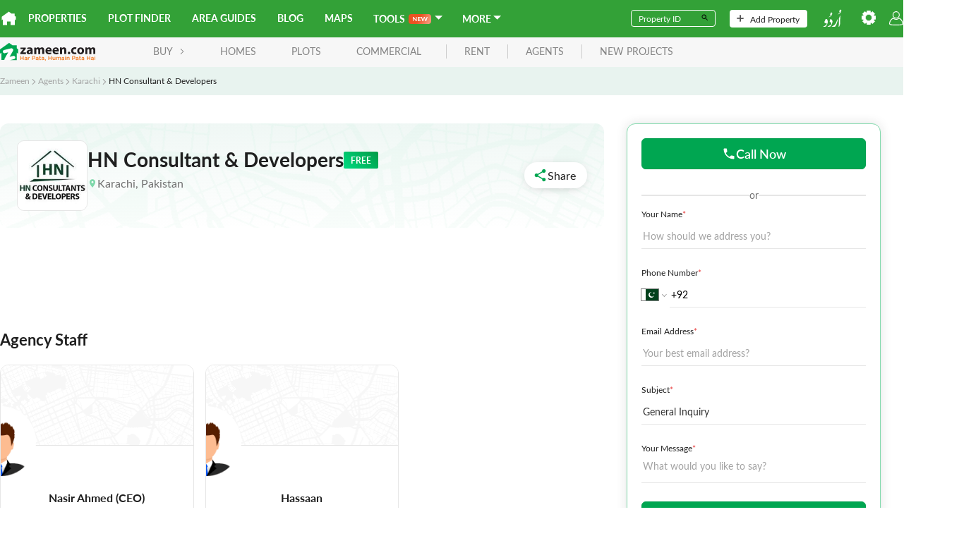

--- FILE ---
content_type: text/html; charset=utf-8
request_url: https://www.zameen.com/agents/Karachi/HN_Consultant_&_Developers-165382/
body_size: 32093
content:
<!DOCTYPE html><html dir="ltr" lang="en"><head><link rel="icon" type="image/svg+xml" href="https://asset-cdn.zameen.com/_next/static/legacy/public/images/common/favicon.svg"/><link rel="alternate icon" href="https://asset-cdn.zameen.com/_next/static/legacy/public/images/common/favicon.ico"/><link rel="preconnect" crossorigin="true" data-href="https://use.typekit.net"/><meta name="google-site-verification" content="fB3vwqSEnr-VOOCClFGGM9Cpc-CZu8lUcApbkWYhqLU"/><script src="https://accounts.google.com/gsi/client" async="" defer=""></script><script src="https://connect.facebook.net/en_US/sdk.js" async="" defer=""></script><link rel="preload" as="style" data-href="https://use.typekit.net/tcw7mma.css"/><link rel="stylesheet" data-href="https://use.typekit.net/tcw7mma.css"/><meta charSet="utf-8"/><meta name="viewport" content="width=device-width, initial-scale=1, maximum-scale=1"/><title>HN Consultant &amp; Developers - Zameen.com</title><meta name="description" content="HN Consultant &amp; Developers is a trusted name in the Karachi real estate industry. Visit Agent profile on Zameen.com for buying, selling, or renting properties."/><link rel="canonical" href="https://www.zameen.com/agents/Karachi/HN_Consultant_&amp;_Developers-165382/"/><meta property="og:type" content="website"/><meta property="og:title" content="HN Consultant &amp; Developers - Zameen.com"/><meta property="og:site_name" content="zameen.com"/><meta property="og:image"/><meta property="og:url" content="https://www.zameen.com/agents"/><meta property="og:description" content="HN Consultant &amp; Developers is a trusted name in the Karachi real estate industry. Visit Agent profile on Zameen.com for buying, selling, or renting properties."/><meta property="twitter:title" content="HN Consultant &amp; Developers - Zameen.com"/><meta property="twitter:description" content="HN Consultant &amp; Developers is a trusted name in the Karachi real estate industry. Visit Agent profile on Zameen.com for buying, selling, or renting properties."/><meta property="twitter:site" content="zameen.com"/><meta property="twitter:creator" content="zameen.com"/><meta property="twitter:image"/><meta name="next-head-count" content="16"/><link rel="preload" href="https://asset-cdn.zameen.com/_next/static/css/dae55fd5f723a9b0e996.css" as="style"/><link rel="stylesheet" href="https://asset-cdn.zameen.com/_next/static/css/dae55fd5f723a9b0e996.css" data-n-g=""/><link rel="preload" href="https://asset-cdn.zameen.com/_next/static/css/93deabd0785f558b15b5.css" as="style"/><link rel="stylesheet" href="https://asset-cdn.zameen.com/_next/static/css/93deabd0785f558b15b5.css" data-n-p=""/><link rel="preload" href="https://asset-cdn.zameen.com/_next/static/css/903397cb2af0984e412b.css" as="style"/><link rel="stylesheet" href="https://asset-cdn.zameen.com/_next/static/css/903397cb2af0984e412b.css" data-n-p=""/><noscript data-n-css=""></noscript><script defer="" nomodule="" src="https://asset-cdn.zameen.com/_next/static/chunks/polyfills-a40ef1678bae11e696dba45124eadd70.js"></script><script src="https://asset-cdn.zameen.com/_next/static/chunks/webpack-127d39c00d8e384aef4b.js" defer=""></script><script src="https://asset-cdn.zameen.com/_next/static/chunks/framework-21b99c7e365311d092fa.js" defer=""></script><script src="https://asset-cdn.zameen.com/_next/static/chunks/main-cf034fb851f4fd66f3ef.js" defer=""></script><script src="https://asset-cdn.zameen.com/_next/static/chunks/pages/_app-12fa00dd42fc58f31589.js" defer=""></script><script src="https://asset-cdn.zameen.com/_next/static/chunks/6eb5140f-07d07dac1e6df1bc9db1.js" defer=""></script><script src="https://asset-cdn.zameen.com/_next/static/chunks/3999-a279cbe6ed8537305a1f.js" defer=""></script><script src="https://asset-cdn.zameen.com/_next/static/chunks/9220-617fbe476c5eb5f661b2.js" defer=""></script><script src="https://asset-cdn.zameen.com/_next/static/chunks/3720-c854afcb0790e4f4b501.js" defer=""></script><script src="https://asset-cdn.zameen.com/_next/static/chunks/2777-505a26114252140e1b24.js" defer=""></script><script src="https://asset-cdn.zameen.com/_next/static/chunks/3780-3f51f64cbd8fe5e82ae7.js" defer=""></script><script src="https://asset-cdn.zameen.com/_next/static/chunks/8868-44e9569882853438eca3.js" defer=""></script><script src="https://asset-cdn.zameen.com/_next/static/chunks/8500-04469034f7fde47742dd.js" defer=""></script><script src="https://asset-cdn.zameen.com/_next/static/chunks/5497-36c3d3dc06467eb38518.js" defer=""></script><script src="https://asset-cdn.zameen.com/_next/static/chunks/9560-d2289609ce6d2f5b6b65.js" defer=""></script><script src="https://asset-cdn.zameen.com/_next/static/chunks/7956-8480653591a3637f1b3a.js" defer=""></script><script src="https://asset-cdn.zameen.com/_next/static/chunks/7174-657eb19c4c54e92a18e3.js" defer=""></script><script src="https://asset-cdn.zameen.com/_next/static/chunks/3155-9f6ee17fe9b5cb542b69.js" defer=""></script><script src="https://asset-cdn.zameen.com/_next/static/chunks/8492-638a7e38a8f5e8bbde56.js" defer=""></script><script src="https://asset-cdn.zameen.com/_next/static/chunks/6435-a0def4610bc65c3f9507.js" defer=""></script><script src="https://asset-cdn.zameen.com/_next/static/chunks/pages/agents/%5B...detail%5D-702c70ebb45666e973ce.js" defer=""></script><script src="https://asset-cdn.zameen.com/_next/static/iNDZ-yErt7RhfxHkPyFDy/_buildManifest.js" defer=""></script><script src="https://asset-cdn.zameen.com/_next/static/iNDZ-yErt7RhfxHkPyFDy/_ssgManifest.js" defer=""></script><link rel="stylesheet" href="https://use.typekit.net/tcw7mma.css"/></head><body><div id="__next"><header class=""><div class="navbar_topNav__30Vk- hidden-xs"><div><a class="navbar_homeIcon__2a2LV" href="https://www.zameen.com"><svg class="navbar_zameenLogoSymbol__2M7Yu" viewBox="0 0 32 32"><path fill="#fff" d="M29.3 10.4V5h-7.5L16 .8.1 12.3v8.2l2.2-2.2v12.9H12v-7.8h8v7.8h9.7V18.3l2.2 2.2v-8.3l-2.6-1.8z"></path></svg></a><nav><a href="https://www.zameen.com/">Properties</a><a href="https://www.zameen.com/plotfinder/">Plot Finder</a><a href="https://www.zameen.com/area-guides/">Area Guides</a><a href="https://www.zameen.com/blog/">Blog</a><a href="https://www.zameen.com/society_maps/">Maps</a><div class="navbar_dropdownNavLinks__1uyKF dropdown_dropdown__2rjLb" style="--dropdown-index:99999"><button class="dropdown_dropdownTrigger__2vlKf"> <span><span>Tools</span><span class="navbar_new__EjhWp navbar_shine__2Opig"><svg width="21.307" height="6.684" viewBox="0 0 21.307 6.684"><path d="M6.433-7.23V-.554H5.8A.561.561,0,0,1,5.549-.6a.578.578,0,0,1-.192-.164L1.871-5.217q.028.3.028.563v4.1H.805V-7.23h.651a1.161,1.161,0,0,1,.136.007.327.327,0,0,1,.1.028.333.333,0,0,1,.085.06.962.962,0,0,1,.092.1l3.5,4.469s-.017-.214-.023-.319-.009-.2-.009-.291V-7.23Zm2.733.988v1.851H11.5v.956H9.166v1.888H12.13v.993H7.919V-7.23H12.13v.988ZM22.112-7.23,20.039-.554H18.917L17.458-5.116a3.111,3.111,0,0,1-.111-.406q-.028.115-.055.217a1.916,1.916,0,0,1-.06.189L15.759-.554H14.632L12.564-7.23H13.6a.459.459,0,0,1,.27.076.367.367,0,0,1,.145.2l1.136,3.994q.037.148.072.321t.072.362q.037-.194.081-.365t.1-.319L16.782-6.95a.437.437,0,0,1,.145-.194.409.409,0,0,1,.265-.088h.365a.418.418,0,0,1,.263.078.48.48,0,0,1,.152.2L19.279-2.96a5.764,5.764,0,0,1,.175.66q.06-.365.134-.66l1.136-3.994a.346.346,0,0,1,.141-.2.444.444,0,0,1,.27-.083Z" transform="translate(-0.805 7.237)" fill="currentColor"></path></svg></span><svg stroke="currentColor" fill="currentColor" stroke-width="0" viewBox="4 6 13 13" height="1em" width="1em" xmlns="http://www.w3.org/2000/svg"><path fill="none" d="M0 0h24v24H0z"></path><path d="m7 10 5 5 5-5z"></path></svg></span></button><div class="dropdown_dropdownMenu__1Tq2Y"><a href="/tools/home-loan-calculator/">Home Loan Calculator</a><a href="https://www.zameen.com/tools/area-unit-converter">Area Unit Converter</a><a href="https://www.zameen.com/tools/land-records">Land Record Pages</a><a href="https://www.zameen.com/tools/construction-cost-calculator">Construction Cost Calculator</a></div></div><div class="navbar_dropdownNavLinks__1uyKF dropdown_dropdown__2rjLb" style="--dropdown-index:99999"><button class="dropdown_dropdownTrigger__2vlKf"> <span><span>More</span><svg stroke="currentColor" fill="currentColor" stroke-width="0" viewBox="4 6 13 13" height="1em" width="1em" xmlns="http://www.w3.org/2000/svg"><path fill="none" d="M0 0h24v24H0z"></path><path d="m7 10 5 5 5-5z"></path></svg></span></button><div class="dropdown_dropdownMenu__1Tq2Y"><a href="https://www.zameen.com/forum/">Forum</a><a href="https://www.zameen.com/index/">Index</a><a href="https://www.zameen.com/trends.html">Trends</a></div></div></nav></div><div><form><div class="navbar_fieldGroup__3OL7z"><input type="text" class="navbar_field__1QDP3" placeholder="Property ID" value=""/><button class="navbar_btn__2Tz2M" type="submit"><svg width="12" height="12" viewBox="0 0 24 24"><path d="M15.5 14h-.79l-.28-.27a6.5 6.5 0 1 0-.7.7l.27.28v.79l5 4.99L20.49 19l-4.99-5zm-6 0a4.5 4.5 0 1 1-.01-8.99A4.5 4.5 0 0 1 9.5 14z"></path></svg></button></div></form><a class="navbar_navbarBtn__DSqSw" href="https://www.zameen.com/add_property_single.html"><svg viewBox="0 0 32 32" height="10"><path fill="#525252" d="M16-.1a2.8 2.8 0 0 0-2.8 2.8v10.4H2.8c-1.6 0-2.8 1.3-2.8 2.8s1.3 2.8 2.8 2.8h10.4v10.4c0 1.6 1.3 2.8 2.8 2.8s2.8-1.3 2.8-2.8V18.8h10.4c1.6 0 2.8-1.3 2.8-2.8s-1.3-2.8-2.8-2.8H18.8V2.8c0-1.6-1.2-2.9-2.8-2.9z"></path></svg>Add Property</a><nav><a class="navbar_btnLangSwitch__2bwJ-" href="https://www.zameen.com/ur"><svg width="30" height="25" viewBox="0 0 32 30.2"><path d="M8.7 21.3a9 9 0 0 1-.1 1.7 2.3 2.3 0 0 0 0 .2l-.3 1.1-.3.8-.2.7a12 12 0 0 1-.5 1l-.6 1.3-.3.6a2.2 2.2 0 0 1-1 1 3 3 0 0 1-.7.2l-1.1.3-1.2.3-.8.2-1 .3a.5.5 0 0 1-.5 0 .2.2 0 0 1 0-.3.7.7 0 0 1 .1-.2 3.2 3.2 0 0 1 .5-.4l1.1-.6.8-.5 1-.5 1-.7 1-.7 1-.9a1 1 0 0 0 .2-.4 2 2 0 0 0 0-1 1.3 1.3 0 0 0 0-.3 1.3 1.3 0 0 0-.4-.4.2.2 0 0 0-.2 0 3.7 3.7 0 0 1-1 0 2.5 2.5 0 0 1-.8-.3 2 2 0 0 1-1-.7 1.7 1.7 0 0 1-.2-.7 2.1 2.1 0 0 1 0-1 3.6 3.6 0 0 1 .3-.6l.1-.3.2-.4a10.1 10.1 0 0 0 .5-1c0-.4.2-.7.3-1a2.2 2.2 0 0 1 .9-1.1 1 1 0 0 1 .5-.2 1.7 1.7 0 0 1 .4 0 1.6 1.6 0 0 1 .9.4 2.3 2.3 0 0 1 .5.6 5.7 5.7 0 0 1 .5 1.2 6.7 6.7 0 0 1 .4 2v.3zM7.3 30.8l.2-.1.4-.3 1-.7 1-.7 1.2-.7 1.3-.6.8-.5 1-.7a1.5 1.5 0 0 0 .5-.7 2.1 2.1 0 0 0 .1-.8 3.3 3.3 0 0 0-.3-1.4 3.2 3.2 0 0 0-.6-.8 5.2 5.2 0 0 0-1.2-1 5 5 0 0 0-.7-.4.4.4 0 0 1 0-.3 1.8 1.8 0 0 1 0-.2l.2-.3a1.3 1.3 0 0 0 0-.3l.5-1.4.5-1.5.1-.4v-.1h.1a2.7 2.7 0 0 1 .9.2 3.5 3.5 0 0 1 1 .7 5.9 5.9 0 0 1 .6.6 6.2 6.2 0 0 1 .6 1 2.5 2.5 0 0 1 .2.7 7 7 0 0 1 .1 1.4 8.7 8.7 0 0 1-.2 1.6l-.2.8A10.5 10.5 0 0 1 16 25l-.4.8-.4.9-.5 1-.4.7a2.3 2.3 0 0 1-.4.6l-.4.5a.5.5 0 0 1-.2 0l-.7.3-.9.2-.9.3-1.3.3-1 .2-.7.2h-.1a.2.2 0 0 1-.3 0 1.2 1.2 0 0 1 0-.2zM27.4 29.8v-.3a11.2 11.2 0 0 0 .2-1.2v-1l.2-1v-1.6a4 4 0 0 0 0-.7v-1.2l-.1-3v-3a.3.3 0 0 1 0-.2l.1-.4.5-1.4.4-1 .2-.4.6-1.4.3-.6a.2.2 0 0 1 .1-.1.4.4 0 0 1 .5 0 .2.2 0 0 1 0 .2v.5l-.1.9-.1.7V15l-.2 3v6.3l-.2 1a17.5 17.5 0 0 1-.5 2 18.9 18.9 0 0 1-1 2.6 2.3 2.3 0 0 1-.2.3.4.4 0 0 1-.1.1.3.3 0 0 1-.3 0 .4.4 0 0 1-.3-.2 1.5 1.5 0 0 1 0-.2zM25.8 18.2a6.2 6.2 0 0 1-.1 1l-.2.8-.3 1.4-.3 1.1-.5 1.4-.2.7-.4 1.2-.5 1-.6 1.2-.4.8a2.5 2.5 0 0 1-1 1 3.1 3.1 0 0 1-.7.3 4 4 0 0 1-.7.2l-1 .1h-.7a11 11 0 0 0-1.1.3l-1.1.2h-.6a.7.7 0 0 1-.3 0 .3.3 0 0 1-.2 0 .3.3 0 0 1 0-.3.5.5 0 0 1 .1-.3 1.3 1.3 0 0 1 .2-.1l1.3-.8 1.3-.8.9-.6 1-.8.7-.4.8-.7a1.4 1.4 0 0 0 .2-.2 9.4 9.4 0 0 0 .6-.9l.6-1 .3-.5.6-1.3.2-.7.5-1.4.6-1.9.1-.2a.5.5 0 0 1 .7-.3.3.3 0 0 1 .2.2 2.5 2.5 0 0 0 0 .3zM29.6 5.8l-.4-.3a4.2 4.2 0 0 1-.4-.5.3.3 0 0 1-.1-.1l-.2-.7a.6.6 0 0 1 0-.3 3.5 3.5 0 0 1 .2-1A4.3 4.3 0 0 1 29 2l.2-.3a2 2 0 0 1 .9-.7 2.6 2.6 0 0 1 .4-.1h.3a1.1 1.1 0 0 1 .9.6 1.9 1.9 0 0 1 .2.6 3.2 3.2 0 0 1 0 .5 2.3 2.3 0 0 0 0 .3 2.6 2.6 0 0 1-.2 1l-.3.6a7 7 0 0 1-.5 1 9 9 0 0 1-.5.8 5.4 5.4 0 0 1-.6.6l-.6.6a2.9 2.9 0 0 1-.3.2l-.5.3a1.8 1.8 0 0 1-.3.1l-.4.3-.7.3a2.4 2.4 0 0 1-.9.2h-.6l.8-.5A6 6 0 0 0 27 8l.5-.3.3-.3.9-.7.8-.7.1-.2zm1-1.5a.9.9 0 0 0 .2-.2 1.5 1.5 0 0 0-.1-1 .8.8 0 0 0-.3-.3 1.2 1.2 0 0 0-.5-.2.3.3 0 0 0-.4.2.3.3 0 0 0 0 .3 1.1 1.1 0 0 0 .3.5 4.1 4.1 0 0 0 .9.7zM10 13.7l.3-.3.6-.3.5-.3.2-.2a7 7 0 0 0 .8-.6l.6-.5.7-.6.2-.1v-.1a5.7 5.7 0 0 1-.8-.8.6.6 0 0 1-.1-.2l-.2-.7a.6.6 0 0 1 0-.2 2.8 2.8 0 0 1 0-.5 3.8 3.8 0 0 1 .5-1.2 4.3 4.3 0 0 1 .4-.7 2 2 0 0 1 1-.6 1 1 0 0 1 .5 0 1.2 1.2 0 0 1 .7.2 1 1 0 0 1 .2.3 2 2 0 0 1 .2.9v.7a1.4 1.4 0 0 1 0 .4 9.9 9.9 0 0 1-.4 1 5.4 5.4 0 0 1-.4.9l-.5.6a7.6 7.6 0 0 1-1.2 1.3l-.8.6a5.7 5.7 0 0 1-.9.5l-.7.3a2 2 0 0 1-.8.2h-.5zm5-4.5a.4.4 0 0 0 0-.3 1.7 1.7 0 0 0 0-.7 1 1 0 0 0-.2-.5 1.2 1.2 0 0 0-.7-.3.3.3 0 0 0-.3.1.6.6 0 0 1 0 .2.3.3 0 0 0 0 .2 1.1 1.1 0 0 0 .2.5 3.8 3.8 0 0 0 .9.7z" fill="#fff"></path></svg></a><div class="dropdown_dropdown__2rjLb" style="--dropdown-index:9;--dropdown-width:150px;--padding-block:4px"><button class="dropdown_dropdownTrigger__2vlKf"> <span><svg viewBox="0 0 32 32" height="20" style="color:#fff"><path fill="currentColor" stroke="currentColor" d="M12.3 0l-.4 3.9c-.5.2-1.1.4-1.6.7l-3-2.4-5.2 5.1 2.4 3c-.3.5-.5 1.1-.7 1.6l-3.8.4v7.3l3.9.4c.2.5.4 1.1.7 1.6l-2.4 3 5.2 5.2 3-2.4c.5.3 1.1.5 1.6.7l.4 3.9h7.3l.4-3.9c.5-.2 1.1-.4 1.6-.7l3 2.4 5.2-5.2-2.4-3c.3-.5.5-1.1.7-1.6l3.9-.4v-7.3l-3.9-.4c-.2-.5-.4-1.1-.7-1.6l2.4-3-5.2-5.2-3 2.4c-.5-.3-1.1-.5-1.6-.7L19.7 0h-7.4zM16 8.7c4 0 7.3 3.3 7.3 7.3S20 23.3 16 23.3 8.7 20 8.7 16 12 8.7 16 8.7z"></path></svg></span></button><div class="dropdown_dropdownMenu__1Tq2Y"><div class="navbar_settingBtn__3RvUF space_spaceFlex__35XH1 space_align-center__2jK7Q space_vertical__3cT8e" style="gap:10px;flex-wrap:"><button>Change Area Unit</button><button style="margin-bottom:10px">Change Currency</button></div></div></div><button class="navbar_userIcon__3gsmO"><svg viewBox="0 0 32.1 32" height="20" color="#fff"><path fill="currentColor" d="M15.6 32a101.4 101.4 0 0 1-12.3-.7A3.8 3.8 0 0 1 0 27.2a17.3 17.3 0 0 1 8.7-12.5l.6-.3.5.5a10 10 0 0 0 6.2 2.4h.1a8.7 8.7 0 0 0 6.1-2.4l.5-.5.6.3A17.3 17.3 0 0 1 32 27.1a3.6 3.6 0 0 1-3 4.2h-.3a111 111 0 0 1-12.8.7zM3.4 29.5a103.6 103.6 0 0 0 12.5.7 104.8 104.8 0 0 0 12.5-.7 1.8 1.8 0 0 0 1.6-2 15 15 0 0 0-7.2-10.7 10.7 10.7 0 0 1-6.9 2.4A11.6 11.6 0 0 1 9 16.8a15.2 15.2 0 0 0-7.2 10.6 2 2 0 0 0 1.6 2.1zM16 16.2a8.1 8.1 0 1 1 8-8.1 8 8 0 0 1-8 8.1zm0-14.3a6.2 6.2 0 1 0 6.2 6.2A6.2 6.2 0 0 0 16 1.9z"></path></svg></button></nav></div></div><div class="navbar_lowerNav__25_sm  navbar_mobileLanding__3vglF flex flex-ycenter"><button class="navbar_menuTrigger__3VDRv visible-xs" type="button"><svg viewBox="0 0 24 24" width="24" height="24"><path d="M4 5h16a1 1 0 0 1 0 2H4a1 1 0 1 1 0-2zm0 6h16a1 1 0 0 1 0 2H4a1 1 0 0 1 0-2zm0 6h16a1 1 0 0 1 0 2H4a1 1 0 0 1 0-2z" fill="currentColor"></path></svg></button><a href="https://www.zameen.com"><svg viewBox="0 0 135 27" class="navbar_zameenLogo__3q2VB"><g><path fill="#231F20" d="M132.2 16.7v-5.1c0-1.4-.4-2.1-1.4-2.1-.7 0-1.1.5-1.3 1-.1.2-.1.5-.1.7v5.5h-2.8v-5.2c0-1.2-.4-2-1.3-2-.7 0-1.2.6-1.4 1.1-.1.2-.1.5-.1.7v5.4H121v-6.4c0-1.2 0-2.2-.1-3h2.4l.1 1.3h.1c.4-.6 1.2-1.5 2.8-1.5 1.2 0 2.2.6 2.6 1.6.3-.5.8-.9 1.2-1.1.5-.3 1.1-.5 1.8-.5 1.8 0 3.2 1.3 3.2 4v5.5h-2.9zm-18-7.5c-1.4 0-1.9 1.4-1.9 2.8 0 1.6.7 2.8 1.9 2.8 1.1 0 1.9-1.1 1.9-2.8 0-1.4-.6-2.8-1.9-2.8zm0 7.7c-2.7 0-4.8-1.8-4.8-4.8s2-4.9 5-4.9c2.9 0 4.8 2 4.8 4.8-.1 3.4-2.5 4.9-5 4.9zm-6.4-7.2c-.3-.2-.9-.3-1.6-.3-1.5 0-2.5 1.1-2.5 2.6 0 1.7 1.1 2.6 2.6 2.6.7 0 1.2-.1 1.7-.3l.3 2.1c-.5.2-1.5.4-2.6.4-3 0-4.9-1.8-4.9-4.8 0-2.7 1.9-5 5.3-5 .8 0 1.6.1 2.2.4l-.5 2.3zm-10 7.2c-1 0-1.7-.7-1.7-1.8 0-1 .7-1.8 1.7-1.8s1.7.7 1.7 1.8-.7 1.8-1.7 1.8zm-6.7-.2v-5.2c0-1.2-.4-2-1.5-2-.8 0-1.3.6-1.5 1.1-.1.2-.1.5-.1.7v5.4h-2.9v-6.4c0-1.2 0-2.2-.1-3h2.5l.1 1.3h.1c.4-.6 1.3-1.5 2.9-1.5 1.9 0 3.3 1.3 3.3 4v5.5h-2.8zM79 9.1c-1.2 0-1.7 1.1-1.8 1.9h3.4c.1-.7-.2-1.9-1.6-1.9zm4.3 3.9h-6c.1 1.2 1.3 1.8 2.6 1.8 1 0 1.8-.1 2.6-.4l.4 2c-1 .4-2.1.6-3.4.6-3.2 0-5-1.8-5-4.8 0-2.4 1.5-5 4.7-5 3 0 4.2 2.3 4.2 4.7 0 .4-.1.9-.1 1.1zM68.9 9.1c-1.2 0-1.7 1.1-1.8 1.9h3.4c.1-.7-.2-1.9-1.6-1.9zm4.3 3.9h-6c.1 1.2 1.3 1.8 2.6 1.8 1 0 1.8-.1 2.6-.4l.4 2c-1 .4-2.1.6-3.4.6-3.2 0-5-1.8-5-4.8 0-2.4 1.5-5 4.7-5 3 0 4.2 2.3 4.2 4.7 0 .4-.1.9-.1 1.1zm-13.4 3.7v-5.1c0-1.4-.4-2.1-1.4-2.1-.7 0-1.1.5-1.3 1-.1.2-.1.5-.1.8v5.5h-2.8v-5.2c0-1.2-.4-2-1.3-2-.7 0-1.2.6-1.4 1.1-.1.2-.1.5-.1.7v5.4h-2.8v-6.4c0-1.2 0-2.2-.1-3h2.4l.1 1.2h.1c.4-.6 1.2-1.5 2.8-1.5 1.2 0 2.2.6 2.6 1.6.3-.5.8-.9 1.2-1.1.5-.3 1.1-.5 1.8-.5 1.8 0 3.2 1.3 3.2 4v5.5h-2.9zm-16.4-4.4c-1.5 0-2.7.3-2.7 1.5 0 .7.5 1.1 1.1 1.1.7 0 1.3-.5 1.5-1.1 0-.2.1-.3.1-.5v-1zm.3 4.4l-.2-.9h-.1c-.6.7-1.6 1.1-2.7 1.1-1.9 0-3-1.4-3-2.9 0-2.4 2.2-3.6 5.5-3.6v-.1c0-.5-.3-1.2-1.7-1.2-1 0-2 .3-2.6.7L38.5 8c.6-.4 1.9-.8 3.6-.8 3.1 0 4.1 1.8 4.1 4v3.2c0 .9 0 1.8.1 2.3h-2.6zm-6.9-2.3v2.3h-8.1V15l2.9-3.7c.5-.6 1-1.1 1.5-1.7H29V7.4h7.6v1.7l-2.8 3.5c-.5.6-1 1.2-1.5 1.7h4.5z"></path><path fill="#F37A20" d="M135 25.1h-1v-4.3h1v4.3zm-1.1-5v-.9h1.1v.9h-1.1zm-2.1 3.2c-.3-.1-.6-.2-1-.2-.6 0-1 .3-1 .7 0 .4.4.6.8.6.7 0 1.1-.4 1.1-.9v-.2zm0 1.8v-.5c-.3.4-.7.6-1.4.6-.8 0-1.5-.5-1.5-1.3 0-.9.7-1.4 1.8-1.4.5 0 .9.1 1.2.2v-.1c0-.6-.4-.9-1.1-.9-.5 0-.8.1-1.2.3l-.3-.8c.5-.2.9-.4 1.6-.4 1.3 0 1.9.7 1.9 1.8v2.6h-1zm-5 0v-2.4H124v2.4h-1v-5.7h1v2.4h2.7v-2.4h1v5.7h-.9zm-8.5-1.8c-.3-.1-.6-.2-1-.2-.6 0-1 .3-1 .7 0 .4.4.6.8.6.7 0 1.1-.4 1.1-.9v-.2zm0 1.8v-.5c-.3.4-.7.6-1.4.6-.8 0-1.5-.5-1.5-1.3 0-.9.7-1.4 1.8-1.4.5 0 .9.1 1.2.2v-.1c0-.6-.4-.9-1.1-.9-.5 0-.8.1-1.2.3l-.3-.8c.5-.2.9-.4 1.6-.4 1.3 0 1.9.7 1.9 1.8v2.6h-1zm-4.8-3.5v2.1c0 .4.2.5.5.5.2 0 .4 0 .6-.1v.9a2 2 0 0 1-.9.2c-.7 0-1.2-.3-1.2-1.3v-2.3h-.5v-.9h.5v-1.2h1v1.2h1.2v.9h-1.2zm-3.3 1.7c-.3-.1-.6-.2-1-.2-.6 0-1 .3-1 .7 0 .4.4.6.8.6.7 0 1.1-.4 1.1-.9v-.2zm0 1.8v-.5c-.3.4-.7.6-1.4.6-.8 0-1.5-.5-1.5-1.3 0-.9.7-1.4 1.8-1.4.5 0 .9.1 1.2.2v-.1c0-.6-.4-.9-1.1-.9-.5 0-.8.1-1.2.3l-.3-.8c.5-.2.9-.4 1.6-.4 1.3 0 1.9.7 1.9 1.8v2.6h-1zm-5.8-4.8h-1.2v2.1h1.2c.8 0 1.2-.4 1.2-1 .1-.8-.4-1.1-1.2-1.1zm0 3h-1.1v1.8h-1v-5.7h2.3c1.3 0 2.2.8 2.2 1.9-.1 1.3-1.1 2-2.4 2zm-6.9 1.8v-2.5c0-.7-.3-1.1-.9-1.1-.6 0-1 .4-1 1.1V25h-1v-4.3h1v.7c.3-.4.7-.8 1.4-.8 1 0 1.5.7 1.5 1.7v2.8h-1zm-4.2 0h-1v-4.3h1v4.3zm-1-5v-.9h1.1v.9h-1.1zm-2.2 3.2c-.3-.1-.6-.2-1-.2-.6 0-1 .3-1 .7 0 .4.4.6.8.6.7 0 1.1-.4 1.1-.9v-.2zm0 1.8v-.5c-.3.4-.7.6-1.4.6-.8 0-1.5-.5-1.5-1.3 0-.9.7-1.4 1.8-1.4.5 0 .9.1 1.2.2v-.1c0-.6-.4-.9-1.1-.9-.5 0-.8.1-1.2.3l-.3-.8c.5-.2.9-.4 1.6-.4 1.3 0 1.9.7 1.9 1.8v2.6h-1zm-4.8 0v-2.5c0-.7-.3-1.1-.9-1.1-.5 0-.9.4-.9 1.1V25h-1v-2.5c0-.7-.3-1-.9-1s-.9.4-.9 1.1V25h-1v-4.3h1v.7c.3-.4.7-.7 1.3-.7.6 0 1.1.3 1.3.8.4-.5.8-.8 1.5-.8.9 0 1.5.6 1.5 1.7v2.8h-1zm-7.8 0v-.7c-.3.4-.7.8-1.4.8-1 0-1.5-.7-1.5-1.7v-2.8h1v2.5c0 .7.3 1.1.9 1.1.6 0 1-.4 1-1.1v-2.4h1v4.3h-1zm-5.2 0v-2.4h-2.7v2.4h-1v-5.7h1v2.4h2.7v-2.4h1v5.7h-1zm-8.8 1.2l-.1-.4c.5-.1.7-.4.7-.8h-.4V24h1.1v1c0 .8-.4 1.2-1.3 1.3zm-1.9-3c-.3-.1-.6-.2-1-.2-.6 0-1 .3-1 .7 0 .4.4.6.8.6.7 0 1.1-.4 1.1-.9v-.2zm0 1.8v-.5c-.3.4-.7.6-1.4.6-.8 0-1.5-.5-1.5-1.3 0-.9.7-1.4 1.8-1.4.5 0 .9.1 1.2.2v-.1c0-.6-.4-.9-1.1-.9-.5 0-.8.1-1.2.3l-.4-.9c.5-.2.9-.4 1.6-.4 1.3 0 1.9.7 1.9 1.8v2.6h-.9zm-4.8-3.5v2.1c0 .4.2.5.5.5.2 0 .4 0 .6-.1v.9a2 2 0 0 1-.9.2c-.7 0-1.2-.3-1.2-1.3v-2.3h-.5v-.9h.5v-1.2h1v1.2H58v.9h-1.2zm-3.3 1.7c-.3-.1-.6-.2-1-.2-.6 0-1 .3-1 .7 0 .4.4.6.8.6.7 0 1.1-.4 1.1-.9v-.2zm0 1.8v-.5c-.3.4-.7.6-1.4.6-.8 0-1.5-.5-1.5-1.3 0-.9.7-1.4 1.8-1.4.5 0 .9.1 1.2.2v-.1c0-.6-.4-.9-1.1-.9-.5 0-.8.1-1.2.3l-.3-.8c.5-.2.9-.4 1.6-.4 1.3 0 1.9.7 1.9 1.8v2.6h-1zm-5.7-4.8h-1.2v2.1h1.2c.8 0 1.2-.4 1.2-1 0-.8-.5-1.1-1.2-1.1zm-.1 3h-1.1v1.8h-1v-5.7h2.3c1.3 0 2.2.8 2.2 1.9-.1 1.3-1.1 2-2.4 2zm-5.6-1.6c-.9 0-1.5.6-1.5 1.7V25h-1v-4.3h1v1c.3-.6.8-1.1 1.5-1.1v1.1zm-4.6 1.6c-.3-.1-.6-.2-1-.2-.6 0-1 .3-1 .7 0 .4.4.6.8.6.7 0 1.1-.4 1.1-.9v-.2zm0 1.8v-.5c-.3.4-.7.6-1.4.6-.8 0-1.5-.5-1.5-1.3 0-.9.7-1.4 1.8-1.4.5 0 .9.1 1.2.2v-.1c0-.6-.4-.9-1.1-.9-.5 0-.8.1-1.2.3l-.3-.8c.5-.2.9-.4 1.6-.4 1.3 0 1.9.7 1.9 1.8v2.6h-1zm-5 0v-2.4h-2.7v2.4h-1v-5.7h1v2.4h2.7v-2.4h1v5.7h-1z"></path><path fill="#FFF" d="M3.7 7.7h18.5v17.4H3.7z"></path><path fill="#00A551" d="M23.8 8.5V4.2h-6.1L12.9.8 0 10v6.1l2-1.5v10.5h4.4c-.2-.7-.2-1.4.2-2.1l5-8.8-4.7 1.2c-1.2.3-2.5-.4-2.8-1.7-.3-1.2.4-2.5 1.7-2.8l9.9-2.4h.9c.1 0 .2 0 .3.1.2.1.4.1.6.2 1.2.7 1.6 2.2.9 3.4l-4.8 8.4 5.2-1.3c1.2-.3 2.5.4 2.8 1.7.3 1.2-.4 2.5-1.7 2.8l-5.8 1.5h9.7V14.8l2 1.5V10l-2-1.5z"></path></g></svg></a><nav class="hidden-xs"><button class="navbar_button__3Lbi8">BUY<svg width="8px" viewBox="0 0 32 32" class="RTLflipX"><path fill="currentColor" d="M7.55 3.36c-.8-.8-.7-2.1.1-2.8.8-.7 2-.7 2.7 0l14 14c.8.8.8 2 0 2.8l-14 14c-.8.8-2 .8-2.8.1-.8-.8-.8-2-.1-2.8l.1-.1 12.6-12.5-12.6-12.7z"></path></svg></button><div class="navbar_navHidden__1opUA navbar_navHiddenActive__1RkaI"><a href="https://www.zameen.com/">Homes</a><a href="https://www.zameen.com/plots.html">Plots</a><a href="https://www.zameen.com/commercial.html">Commercial</a></div><a href="https://www.zameen.com/rentals.html">rent</a><a href="https://www.zameen.com/agents.html">agents</a><a href="https://www.zameen.com/new-projects/">new projects</a></nav></div></header><div class="navbar_mobileNav__89O79  mobileMenu"><nav><div class="navbar_navLoginArea__33QLS flex flexBetween flexYcenter"><button class="navbar_mobileLogin__bMuUx button_btn__r8N5j button_md__10_V_" type="button">Login</button><div class="navbar_navMobileSetting__2OPrg"><div class="dropdown_dropdown__2rjLb" style="--dropdown-index:9;--dropdown-width:150px;--padding-block:4px"><button class="dropdown_dropdownTrigger__2vlKf"> <span><svg viewBox="0 0 32 32" height="20" style="color:#fff"><path fill="currentColor" stroke="currentColor" d="M12.3 0l-.4 3.9c-.5.2-1.1.4-1.6.7l-3-2.4-5.2 5.1 2.4 3c-.3.5-.5 1.1-.7 1.6l-3.8.4v7.3l3.9.4c.2.5.4 1.1.7 1.6l-2.4 3 5.2 5.2 3-2.4c.5.3 1.1.5 1.6.7l.4 3.9h7.3l.4-3.9c.5-.2 1.1-.4 1.6-.7l3 2.4 5.2-5.2-2.4-3c.3-.5.5-1.1.7-1.6l3.9-.4v-7.3l-3.9-.4c-.2-.5-.4-1.1-.7-1.6l2.4-3-5.2-5.2-3 2.4c-.5-.3-1.1-.5-1.6-.7L19.7 0h-7.4zM16 8.7c4 0 7.3 3.3 7.3 7.3S20 23.3 16 23.3 8.7 20 8.7 16 12 8.7 16 8.7z"></path></svg></span></button><div class="dropdown_dropdownMenu__1Tq2Y"><div class="navbar_settingBtn__3RvUF space_spaceFlex__35XH1 space_align-center__2jK7Q space_vertical__3cT8e" style="gap:10px;flex-wrap:"><button>Change Area Unit</button><button style="margin-bottom:10px">Change Currency</button></div></div></div><a href="https://www.zameen.com/ur" style="padding-bottom:3px;padding-top:3px;padding-inline-end:13px;margin-inline-start:13px"><svg width="30" height="20" viewBox="0 0 32 30.2"><path d="M8.7 21.3a9 9 0 0 1-.1 1.7 2.3 2.3 0 0 0 0 .2l-.3 1.1-.3.8-.2.7a12 12 0 0 1-.5 1l-.6 1.3-.3.6a2.2 2.2 0 0 1-1 1 3 3 0 0 1-.7.2l-1.1.3-1.2.3-.8.2-1 .3a.5.5 0 0 1-.5 0 .2.2 0 0 1 0-.3.7.7 0 0 1 .1-.2 3.2 3.2 0 0 1 .5-.4l1.1-.6.8-.5 1-.5 1-.7 1-.7 1-.9a1 1 0 0 0 .2-.4 2 2 0 0 0 0-1 1.3 1.3 0 0 0 0-.3 1.3 1.3 0 0 0-.4-.4.2.2 0 0 0-.2 0 3.7 3.7 0 0 1-1 0 2.5 2.5 0 0 1-.8-.3 2 2 0 0 1-1-.7 1.7 1.7 0 0 1-.2-.7 2.1 2.1 0 0 1 0-1 3.6 3.6 0 0 1 .3-.6l.1-.3.2-.4a10.1 10.1 0 0 0 .5-1c0-.4.2-.7.3-1a2.2 2.2 0 0 1 .9-1.1 1 1 0 0 1 .5-.2 1.7 1.7 0 0 1 .4 0 1.6 1.6 0 0 1 .9.4 2.3 2.3 0 0 1 .5.6 5.7 5.7 0 0 1 .5 1.2 6.7 6.7 0 0 1 .4 2v.3zM7.3 30.8l.2-.1.4-.3 1-.7 1-.7 1.2-.7 1.3-.6.8-.5 1-.7a1.5 1.5 0 0 0 .5-.7 2.1 2.1 0 0 0 .1-.8 3.3 3.3 0 0 0-.3-1.4 3.2 3.2 0 0 0-.6-.8 5.2 5.2 0 0 0-1.2-1 5 5 0 0 0-.7-.4.4.4 0 0 1 0-.3 1.8 1.8 0 0 1 0-.2l.2-.3a1.3 1.3 0 0 0 0-.3l.5-1.4.5-1.5.1-.4v-.1h.1a2.7 2.7 0 0 1 .9.2 3.5 3.5 0 0 1 1 .7 5.9 5.9 0 0 1 .6.6 6.2 6.2 0 0 1 .6 1 2.5 2.5 0 0 1 .2.7 7 7 0 0 1 .1 1.4 8.7 8.7 0 0 1-.2 1.6l-.2.8A10.5 10.5 0 0 1 16 25l-.4.8-.4.9-.5 1-.4.7a2.3 2.3 0 0 1-.4.6l-.4.5a.5.5 0 0 1-.2 0l-.7.3-.9.2-.9.3-1.3.3-1 .2-.7.2h-.1a.2.2 0 0 1-.3 0 1.2 1.2 0 0 1 0-.2zM27.4 29.8v-.3a11.2 11.2 0 0 0 .2-1.2v-1l.2-1v-1.6a4 4 0 0 0 0-.7v-1.2l-.1-3v-3a.3.3 0 0 1 0-.2l.1-.4.5-1.4.4-1 .2-.4.6-1.4.3-.6a.2.2 0 0 1 .1-.1.4.4 0 0 1 .5 0 .2.2 0 0 1 0 .2v.5l-.1.9-.1.7V15l-.2 3v6.3l-.2 1a17.5 17.5 0 0 1-.5 2 18.9 18.9 0 0 1-1 2.6 2.3 2.3 0 0 1-.2.3.4.4 0 0 1-.1.1.3.3 0 0 1-.3 0 .4.4 0 0 1-.3-.2 1.5 1.5 0 0 1 0-.2zM25.8 18.2a6.2 6.2 0 0 1-.1 1l-.2.8-.3 1.4-.3 1.1-.5 1.4-.2.7-.4 1.2-.5 1-.6 1.2-.4.8a2.5 2.5 0 0 1-1 1 3.1 3.1 0 0 1-.7.3 4 4 0 0 1-.7.2l-1 .1h-.7a11 11 0 0 0-1.1.3l-1.1.2h-.6a.7.7 0 0 1-.3 0 .3.3 0 0 1-.2 0 .3.3 0 0 1 0-.3.5.5 0 0 1 .1-.3 1.3 1.3 0 0 1 .2-.1l1.3-.8 1.3-.8.9-.6 1-.8.7-.4.8-.7a1.4 1.4 0 0 0 .2-.2 9.4 9.4 0 0 0 .6-.9l.6-1 .3-.5.6-1.3.2-.7.5-1.4.6-1.9.1-.2a.5.5 0 0 1 .7-.3.3.3 0 0 1 .2.2 2.5 2.5 0 0 0 0 .3zM29.6 5.8l-.4-.3a4.2 4.2 0 0 1-.4-.5.3.3 0 0 1-.1-.1l-.2-.7a.6.6 0 0 1 0-.3 3.5 3.5 0 0 1 .2-1A4.3 4.3 0 0 1 29 2l.2-.3a2 2 0 0 1 .9-.7 2.6 2.6 0 0 1 .4-.1h.3a1.1 1.1 0 0 1 .9.6 1.9 1.9 0 0 1 .2.6 3.2 3.2 0 0 1 0 .5 2.3 2.3 0 0 0 0 .3 2.6 2.6 0 0 1-.2 1l-.3.6a7 7 0 0 1-.5 1 9 9 0 0 1-.5.8 5.4 5.4 0 0 1-.6.6l-.6.6a2.9 2.9 0 0 1-.3.2l-.5.3a1.8 1.8 0 0 1-.3.1l-.4.3-.7.3a2.4 2.4 0 0 1-.9.2h-.6l.8-.5A6 6 0 0 0 27 8l.5-.3.3-.3.9-.7.8-.7.1-.2zm1-1.5a.9.9 0 0 0 .2-.2 1.5 1.5 0 0 0-.1-1 .8.8 0 0 0-.3-.3 1.2 1.2 0 0 0-.5-.2.3.3 0 0 0-.4.2.3.3 0 0 0 0 .3 1.1 1.1 0 0 0 .3.5 4.1 4.1 0 0 0 .9.7zM10 13.7l.3-.3.6-.3.5-.3.2-.2a7 7 0 0 0 .8-.6l.6-.5.7-.6.2-.1v-.1a5.7 5.7 0 0 1-.8-.8.6.6 0 0 1-.1-.2l-.2-.7a.6.6 0 0 1 0-.2 2.8 2.8 0 0 1 0-.5 3.8 3.8 0 0 1 .5-1.2 4.3 4.3 0 0 1 .4-.7 2 2 0 0 1 1-.6 1 1 0 0 1 .5 0 1.2 1.2 0 0 1 .7.2 1 1 0 0 1 .2.3 2 2 0 0 1 .2.9v.7a1.4 1.4 0 0 1 0 .4 9.9 9.9 0 0 1-.4 1 5.4 5.4 0 0 1-.4.9l-.5.6a7.6 7.6 0 0 1-1.2 1.3l-.8.6a5.7 5.7 0 0 1-.9.5l-.7.3a2 2 0 0 1-.8.2h-.5zm5-4.5a.4.4 0 0 0 0-.3 1.7 1.7 0 0 0 0-.7 1 1 0 0 0-.2-.5 1.2 1.2 0 0 0-.7-.3.3.3 0 0 0-.3.1.6.6 0 0 1 0 .2.3.3 0 0 0 0 .2 1.1 1.1 0 0 0 .2.5 3.8 3.8 0 0 0 .9.7z" fill="#fff"></path></svg></a></div></div><a href="https://www.zameen.com/">Homes</a><a href="https://www.zameen.com/rentals.html">Rent</a><a href="https://www.zameen.com/plots.html">Plots</a><a href="https://www.zameen.com/commercial.html">Commercial</a><a href="https://www.zameen.com/add_property_single.html">Add Property</a><a href="https://www.zameen.com/agents.html">Agents</a><a href="https://www.zameen.com/new-projects/">New Projects</a><a href="https://www.zameen.com/international/new-projects/">International Projects</a><a href="https://www.zameen.com/plotfinder/">Plot Finder</a><a href="https://www.zameen.com/area-guides/">Area Guides</a><a href="https://www.zameen.com/society_maps/">Maps</a><ul class="navbar_dropDown__2lBdB "><h3>Tools<span class="navbar_new__EjhWp navbar_shine__2Opig"><svg width="21.307" height="6.684" viewBox="0 0 21.307 6.684"><path d="M6.433-7.23V-.554H5.8A.561.561,0,0,1,5.549-.6a.578.578,0,0,1-.192-.164L1.871-5.217q.028.3.028.563v4.1H.805V-7.23h.651a1.161,1.161,0,0,1,.136.007.327.327,0,0,1,.1.028.333.333,0,0,1,.085.06.962.962,0,0,1,.092.1l3.5,4.469s-.017-.214-.023-.319-.009-.2-.009-.291V-7.23Zm2.733.988v1.851H11.5v.956H9.166v1.888H12.13v.993H7.919V-7.23H12.13v.988ZM22.112-7.23,20.039-.554H18.917L17.458-5.116a3.111,3.111,0,0,1-.111-.406q-.028.115-.055.217a1.916,1.916,0,0,1-.06.189L15.759-.554H14.632L12.564-7.23H13.6a.459.459,0,0,1,.27.076.367.367,0,0,1,.145.2l1.136,3.994q.037.148.072.321t.072.362q.037-.194.081-.365t.1-.319L16.782-6.95a.437.437,0,0,1,.145-.194.409.409,0,0,1,.265-.088h.365a.418.418,0,0,1,.263.078.48.48,0,0,1,.152.2L19.279-2.96a5.764,5.764,0,0,1,.175.66q.06-.365.134-.66l1.136-3.994a.346.346,0,0,1,.141-.2.444.444,0,0,1,.27-.083Z" transform="translate(-0.805 7.237)" fill="currentColor"></path></svg></span><svg viewBox="0 0 32 32" class="navbar_dropdownArrow__1GpA9" fill="currentColor"><path d="M3.3 24.4c-.8.8-2.1.7-2.8-.1-.7-.8-.7-2 0-2.7l14-14c.8-.8 2-.8 2.8 0l14 14c.8.8.8 2 .1 2.8-.8.8-2 .8-2.8.1l-.1-.1L16 11.8 3.3 24.4z"></path></svg></h3><li><a href="https://www.zameen.com/tools/home-loan-calculator/">Home Loan Calculator</a></li><li><a href="https://www.zameen.com/tools/area-unit-converter">Area Unit Converter</a></li><li><a href="https://www.zameen.com/tools/land-records">Land Record Pages</a></li><li><a href="https://www.zameen.com/tools/construction-cost-calculator">Construction Cost Calculator</a></li></ul><a href="https://www.zameen.com/index/">Index</a><a href="https://www.zameen.com/trends.html">Trends</a><a href="https://www.zameen.com/forum/">Forum</a><a href="https://www.zameen.com/news/">News</a><a href="https://www.zameen.com/blog/">Blog</a><a href="https://www.zameen.com/about/aboutus.html">About Us</a><a href="https://www.zameen.com/contact-us/">Contact Us</a><a href="https://zameen.breezy.hr/">Jobs</a><a href="https://help.zameen.com/hc/en-us">Help &amp; Support</a><a href="https://www.zameen.com/advertise/index.html">Advertise on Zameen</a><a href="https://www.zameen.com/privacy.html">Privacy Policy</a><a href="https://www.zameen.com/terms.html">Terms of Use</a></nav></div><main><div id="scroll-down-div" style="display:none" class="detail_fixed__2YRg0"><div class="container_container__Oik-h flex  detail_detailStickyHeader__2_kE7" style="gap:20px"><button class="">Agency Staff</button><button class="">Description</button></div></div><div class="breadcrumbs_breadcrumbOuter__1r1CG "><div class="container_container__Oik-h"><ul class="u-mb40 breadcrumbs_breadcrumbs__6t7Rv" breadcrumb="[object Object],[object Object],[object Object],[object Object]"><li><a href="/">  Zameen</a><svg stroke="currentColor" fill="currentColor" stroke-width="0" viewBox="0 0 512 512" class="breadcrumbs_icon__1y5fJ RTLflipX" height="1em" width="1em" xmlns="http://www.w3.org/2000/svg"><path d="M294.1 256L167 129c-9.4-9.4-9.4-24.6 0-33.9s24.6-9.3 34 0L345 239c9.1 9.1 9.3 23.7.7 33.1L201.1 417c-4.7 4.7-10.9 7-17 7s-12.3-2.3-17-7c-9.4-9.4-9.4-24.6 0-33.9l127-127.1z"></path></svg></li><li><a href="/agents/">  Agents</a><svg stroke="currentColor" fill="currentColor" stroke-width="0" viewBox="0 0 512 512" class="breadcrumbs_icon__1y5fJ RTLflipX" height="1em" width="1em" xmlns="http://www.w3.org/2000/svg"><path d="M294.1 256L167 129c-9.4-9.4-9.4-24.6 0-33.9s24.6-9.3 34 0L345 239c9.1 9.1 9.3 23.7.7 33.1L201.1 417c-4.7 4.7-10.9 7-17 7s-12.3-2.3-17-7c-9.4-9.4-9.4-24.6 0-33.9l127-127.1z"></path></svg></li><li><a href="/agents/Karachi-2/">  Karachi</a><svg stroke="currentColor" fill="currentColor" stroke-width="0" viewBox="0 0 512 512" class="breadcrumbs_icon__1y5fJ RTLflipX" height="1em" width="1em" xmlns="http://www.w3.org/2000/svg"><path d="M294.1 256L167 129c-9.4-9.4-9.4-24.6 0-33.9s24.6-9.3 34 0L345 239c9.1 9.1 9.3 23.7.7 33.1L201.1 417c-4.7 4.7-10.9 7-17 7s-12.3-2.3-17-7c-9.4-9.4-9.4-24.6 0-33.9l127-127.1z"></path></svg></li><li><span>HN Consultant &amp; Developers</span></li></ul></div></div><div class="container_container__Oik-h u-mb72"><div class="u-mb32 posRelative group_grid__h9Tre" style="--template:1fr 360px"><div class="group_grid__h9Tre" style="--gap:72px;--template:initial"><div class="introduction-card_agentListBanner__3_ok6"><div class="flex flexBetween flexYcenter"><div class="flex flexYcenter" style="gap:20px"><div class="introduction-card_propertyIconContainer__3jED8"><img src="https://zameen-images-live.s3-eu-west-1.amazonaws.com/agency_logo/eabbba0f-05a3-47b6-a7c4-0766231f99d2/thumbnail.jpg" alt=""/></div><div class=""><div class="flex flexYcenter flexXcenter u-mb8" style="gap:8px"><h1 class="u-mb0 introduction-card_detailHeader__1M_eJ heading_h1__KZ8SV">HN Consultant &amp; Developers</h1><div class="tag_tag__rZibj tag_zameen__34XsO"><span class="fw-700">Free</span></div></div><div class="text-with-icon_textWithIcon__3BUeT u-mb20" style="--icon-gap:4px;--font-color:#707070"><svg stroke="currentColor" fill="currentColor" stroke-width="0" viewBox="0 0 24 24" color="#7ed8aa" style="color:#7ed8aa" height="14" width="14" xmlns="http://www.w3.org/2000/svg"><path fill="none" d="M0 0h24v24H0z"></path><path d="M12 2C8.13 2 5 5.13 5 9c0 5.25 7 13 7 13s7-7.75 7-13c0-3.87-3.13-7-7-7zm0 9.5a2.5 2.5 0 0 1 0-5 2.5 2.5 0 0 1 0 5z"></path></svg><div>Karachi<!-- -->, <!-- -->Pakistan</div></div><div class="flex" style="gap:20px"></div></div></div><div class="social-share-menu_socialSharingBtns__2Ckzx dropdown_dropdown__2rjLb"><button class="dropdown_dropdownTrigger__2vlKf dropdown_btnPill__3kUZX"><svg stroke="currentColor" fill="currentColor" stroke-width="0" viewBox="0 0 512 512" height="1em" width="1em" xmlns="http://www.w3.org/2000/svg"><path d="M383.822 344.427c-16.045 0-31.024 5.326-41.721 15.979l-152.957-88.42c1.071-5.328 2.142-9.593 2.142-14.919 0-5.328-1.071-9.593-2.142-14.919l150.826-87.35c11.762 10.653 26.741 17.041 43.852 17.041 35.295 0 64.178-28.766 64.178-63.92C448 72.767 419.117 44 383.822 44c-35.297 0-64.179 28.767-64.179 63.92 0 5.327 1.065 9.593 2.142 14.919l-150.821 87.35c-11.767-10.654-26.741-17.041-43.856-17.041-35.296 0-63.108 28.766-63.108 63.92 0 35.153 28.877 63.92 64.178 63.92 17.115 0 32.089-6.389 43.856-17.042l151.891 88.421c-1.076 4.255-2.141 8.521-2.141 13.847 0 34.094 27.806 61.787 62.037 61.787 34.229 0 62.036-27.693 62.036-61.787.001-34.094-27.805-61.787-62.035-61.787z"></path></svg> <span>Share</span></button><div class="dropdown_dropdownMenu__1Tq2Y"><button aria-label="facebook" class="react-share__ShareButton social-share-menu_iconShare__2E4oz" style="background-color:transparent;border:none;padding:0;font:inherit;color:inherit;cursor:pointer"><svg viewBox="0 0 64 64" width="24" height="24"><rect width="64" height="64" rx="0" ry="0" fill="#3b5998"></rect><path d="M34.1,47V33.3h4.6l0.7-5.3h-5.3v-3.4c0-1.5,0.4-2.6,2.6-2.6l2.8,0v-4.8c-0.5-0.1-2.2-0.2-4.1-0.2 c-4.1,0-6.9,2.5-6.9,7V28H24v5.3h4.6V47H34.1z" fill="white"></path></svg> <!-- -->Facebook</button><button hashtag="#zameen" aria-label="twitter" class="react-share__ShareButton social-share-menu_iconShare__2E4oz" style="background-color:transparent;border:none;padding:0;font:inherit;color:inherit;cursor:pointer"><svg viewBox="0 0 64 64" width="24" height="24"><rect width="64" height="64" rx="0" ry="0" fill="#00aced"></rect><path d="M48,22.1c-1.2,0.5-2.4,0.9-3.8,1c1.4-0.8,2.4-2.1,2.9-3.6c-1.3,0.8-2.7,1.3-4.2,1.6 C41.7,19.8,40,19,38.2,19c-3.6,0-6.6,2.9-6.6,6.6c0,0.5,0.1,1,0.2,1.5c-5.5-0.3-10.3-2.9-13.5-6.9c-0.6,1-0.9,2.1-0.9,3.3 c0,2.3,1.2,4.3,2.9,5.5c-1.1,0-2.1-0.3-3-0.8c0,0,0,0.1,0,0.1c0,3.2,2.3,5.8,5.3,6.4c-0.6,0.1-1.1,0.2-1.7,0.2c-0.4,0-0.8,0-1.2-0.1 c0.8,2.6,3.3,4.5,6.1,4.6c-2.2,1.8-5.1,2.8-8.2,2.8c-0.5,0-1.1,0-1.6-0.1c2.9,1.9,6.4,2.9,10.1,2.9c12.1,0,18.7-10,18.7-18.7 c0-0.3,0-0.6,0-0.8C46,24.5,47.1,23.4,48,22.1z" fill="white"></path></svg> <!-- -->Twitter</button><button aria-label="whatsapp" class="react-share__ShareButton social-share-menu_iconShare__2E4oz" style="background-color:transparent;border:none;padding:0;font:inherit;color:inherit;cursor:pointer"><svg viewBox="0 0 64 64" width="24" height="24"><rect width="64" height="64" rx="0" ry="0" fill="#25D366"></rect><path d="m42.32286,33.93287c-0.5178,-0.2589 -3.04726,-1.49644 -3.52105,-1.66732c-0.4712,-0.17346 -0.81554,-0.2589 -1.15987,0.2589c-0.34175,0.51004 -1.33075,1.66474 -1.63108,2.00648c-0.30032,0.33658 -0.60064,0.36247 -1.11327,0.12945c-0.5178,-0.2589 -2.17994,-0.80259 -4.14759,-2.56312c-1.53269,-1.37217 -2.56312,-3.05503 -2.86603,-3.57283c-0.30033,-0.5178 -0.03366,-0.80259 0.22524,-1.06149c0.23301,-0.23301 0.5178,-0.59547 0.7767,-0.90616c0.25372,-0.31068 0.33657,-0.5178 0.51262,-0.85437c0.17088,-0.36246 0.08544,-0.64725 -0.04402,-0.90615c-0.12945,-0.2589 -1.15987,-2.79613 -1.58964,-3.80584c-0.41424,-1.00971 -0.84142,-0.88027 -1.15987,-0.88027c-0.29773,-0.02588 -0.64208,-0.02588 -0.98382,-0.02588c-0.34693,0 -0.90616,0.12945 -1.37736,0.62136c-0.4712,0.5178 -1.80194,1.76053 -1.80194,4.27186c0,2.51134 1.84596,4.945 2.10227,5.30747c0.2589,0.33657 3.63497,5.51458 8.80262,7.74113c1.23237,0.5178 2.1903,0.82848 2.94111,1.08738c1.23237,0.38836 2.35599,0.33657 3.24402,0.20712c0.99159,-0.15534 3.04985,-1.24272 3.47963,-2.45956c0.44013,-1.21683 0.44013,-2.22654 0.31068,-2.45955c-0.12945,-0.23301 -0.46601,-0.36247 -0.98382,-0.59548m-9.40068,12.84407l-0.02589,0c-3.05503,0 -6.08417,-0.82849 -8.72495,-2.38189l-0.62136,-0.37023l-6.47252,1.68286l1.73463,-6.29129l-0.41424,-0.64725c-1.70875,-2.71846 -2.6149,-5.85116 -2.6149,-9.07706c0,-9.39809 7.68934,-17.06155 17.15993,-17.06155c4.58253,0 8.88029,1.78642 12.11655,5.02268c3.23625,3.21036 5.02267,7.50812 5.02267,12.06476c-0.0078,9.3981 -7.69712,17.06155 -17.14699,17.06155m14.58906,-31.58846c-3.93529,-3.80584 -9.1133,-5.95471 -14.62789,-5.95471c-11.36055,0 -20.60848,9.2065 -20.61625,20.52564c0,3.61684 0.94757,7.14565 2.75211,10.26282l-2.92557,10.63564l10.93337,-2.85309c3.0136,1.63108 6.4052,2.4958 9.85634,2.49839l0.01037,0c11.36574,0 20.61884,-9.2091 20.62403,-20.53082c0,-5.48093 -2.14111,-10.64081 -6.03239,-14.51915" fill="white"></path></svg> <!-- -->WhatsApp</button><button class="social-share-menu_iconShare__2E4oz social-share-menu_copyLinkBtn__lf3ZX"><svg stroke="currentColor" fill="currentColor" stroke-width="0" viewBox="0 0 24 24" color="#7ED8AA" style="color:#7ED8AA" height="20" width="20" xmlns="http://www.w3.org/2000/svg"><path fill="none" d="M0 0h24v24H0z"></path><path d="M16 1H4c-1.1 0-2 .9-2 2v14h2V3h12V1zm3 4H8c-1.1 0-2 .9-2 2v14c0 1.1.9 2 2 2h11c1.1 0 2-.9 2-2V7c0-1.1-.9-2-2-2zm0 16H8V7h11v14z"></path></svg> <!-- -->Copy Link</button></div></div></div></div><div></div><div><div><h2 class="heading_h2__2cO0G">Agency Staff</h2><div class="content-slider_contentSlider__3t6FL swiper-wrapper-outer" style="--slide-width:100%;--slide-gap:16px"><div id="undefined-prev" class="swiper-button-prev swiper-navigation-button"><svg stroke="currentColor" fill="currentColor" stroke-width="0" viewBox="0 0 24 24" class="icon RTLflipX" height="1em" width="1em" xmlns="http://www.w3.org/2000/svg"><path fill="none" d="M0 0h24v24H0z"></path><path d="M20 11H7.83l5.59-5.59L12 4l-8 8 8 8 1.41-1.41L7.83 13H20v-2z"></path></svg></div><div id="undefined-next" class="swiper-button-next swiper-navigation-button"><svg stroke="currentColor" fill="currentColor" stroke-width="0" viewBox="0 0 24 24" class="icon RTLflipX" height="1em" width="1em" xmlns="http://www.w3.org/2000/svg"><path fill="none" d="M0 0h24v24H0z"></path><path d="m12 4-1.41 1.41L16.17 11H4v2h12.17l-5.58 5.59L12 20l8-8z"></path></svg></div><div class="swiper-container"><div class="swiper-wrapper"><div class="swiper-slide"><div class="staff-card_agentStaff__2DKPj"><div class="u-mb16 staff-card_agentStaffCard__1JODL" style="--minheight:220px"><div class="staff-card_staffCardUser__1d_vt"><img src="https://content-cdn.zameen.com/agent_staff_placeholder_c6691a93b8.png" alt="img"/></div><div class="staff-card_agentStaffData__1zxZz"><h5 class="fw-bold u-mb12 text-truncate lhn heading_h5__3K7ad" style="--text-width:50ch;margin-inline:auto">Nasir Ahmed<!-- --> <!-- -->(CEO)</h5></div></div><div class="flex" style="gap:8px"><button class="button_btn__r8N5j button_primaryLight__-4-_I button_btnBlock__D94Dd" type="button" style="width:100px"><svg stroke="currentColor" fill="currentColor" stroke-width="0" viewBox="0 0 512 512" height="1em" width="1em" xmlns="http://www.w3.org/2000/svg"><path d="M452.1 49L52.3 265.3c-6 3.3-5.6 12.1.6 14.9l68.2 25.7c4 1.5 7.2 4.5 9 8.4l53 109.1c1 4.8 9.9 6.1 10 1.2l-8.1-90.2c.5-6.7 3-13 7.3-18.2l207.3-203.1c1.2-1.2 2.9-1.6 4.5-1.3 3.4.8 4.8 4.9 2.6 7.6L228 338c-4 6-6 11-7 18l-10.7 77.9c.9 6.8 6.2 9.4 10.5 3.3l38.5-45.2c2.6-3.7 7.7-4.5 11.3-1.9l99.2 72.3c4.7 3.5 11.4.9 12.6-4.9L463.8 58c1.5-6.8-5.6-12.3-11.7-9z"></path></svg>Email</button><button class="w-100 button_btn__r8N5j button_primary__293V9 button_btnBlock__D94Dd" type="button">Call</button></div></div></div><div class="swiper-slide"><div class="staff-card_agentStaff__2DKPj"><div class="u-mb16 staff-card_agentStaffCard__1JODL" style="--minheight:220px"><div class="staff-card_staffCardUser__1d_vt"><img src="https://content-cdn.zameen.com/agent_staff_placeholder_c6691a93b8.png" alt="img"/></div><div class="staff-card_agentStaffData__1zxZz"><h5 class="fw-bold u-mb12 text-truncate lhn heading_h5__3K7ad" style="--text-width:50ch;margin-inline:auto">Hassaan<!-- --> </h5></div></div><div class="flex" style="gap:8px"><button class="button_btn__r8N5j button_primaryLight__-4-_I button_btnBlock__D94Dd" type="button" style="width:100px"><svg stroke="currentColor" fill="currentColor" stroke-width="0" viewBox="0 0 512 512" height="1em" width="1em" xmlns="http://www.w3.org/2000/svg"><path d="M452.1 49L52.3 265.3c-6 3.3-5.6 12.1.6 14.9l68.2 25.7c4 1.5 7.2 4.5 9 8.4l53 109.1c1 4.8 9.9 6.1 10 1.2l-8.1-90.2c.5-6.7 3-13 7.3-18.2l207.3-203.1c1.2-1.2 2.9-1.6 4.5-1.3 3.4.8 4.8 4.9 2.6 7.6L228 338c-4 6-6 11-7 18l-10.7 77.9c.9 6.8 6.2 9.4 10.5 3.3l38.5-45.2c2.6-3.7 7.7-4.5 11.3-1.9l99.2 72.3c4.7 3.5 11.4.9 12.6-4.9L463.8 58c1.5-6.8-5.6-12.3-11.7-9z"></path></svg>Email</button><button class="w-100 button_btn__r8N5j button_primary__293V9 button_btnBlock__D94Dd" type="button">Call</button></div></div></div></div></div></div><div></div><div></div></div></div><div><div class="heading-desc_mainContainer__PFtak"><h3 class="u-mb16" style="--heading-size:1.375rem">About HN Consultant &amp; Developers</h3><p class="detail_descText__2bIrb" style="--desc-size:1rem">Buying and selling real estate signifies a time of change. Whether making an investment for capital gains or for personal or business use, the process can be challenging for any consumer. For people who have never set foot in dealings, investments and buying or selling property and are unsure of what to expect in the market it can be a daunting task , sometimes even the more experienced people fail to make their investment count because they are unaware of the shifting landscape and modern requirements.This is where our Estate Agency can make a difference and provide you the most beneficial and profitable deal. Trust, honesty and transparency are pillars of our dealings with the clients and are well versed in all kind of real estate needs. Please contact us with your real estate requirements and let us take care of everything else.</p></div></div></div><div><div class="card_card__3KEPg contactcard_contactFormCard__2BmC_ card_border__2siZ1" style="--padding:0;--radius:12px;--card-border-color:#7ed8aa"><div class="u-p20 u-spbwy8" style="padding-block-start:20px"><div class="space_spaceFlex__35XH1 space_align-start__apUk4" style="gap:16px;flex-wrap:"><button class="u-mb20 button_btn__r8N5j button_primary__293V9 button_md__10_V_ button_btnBlock__D94Dd" type="button"><svg stroke="currentColor" fill="currentColor" stroke-width="0" viewBox="0 0 24 24" color="currentColor" style="color:currentColor" height="1em" width="1em" xmlns="http://www.w3.org/2000/svg"><path fill="none" d="M0 0h24v24H0z"></path><path d="M6.62 10.79c1.44 2.83 3.76 5.14 6.59 6.59l2.2-2.2c.27-.27.67-.36 1.02-.24 1.12.37 2.33.57 3.57.57.55 0 1 .45 1 1V20c0 .55-.45 1-1 1-9.39 0-17-7.61-17-17 0-.55.45-1 1-1h3.5c.55 0 1 .45 1 1 0 1.25.2 2.45.57 3.57.11.35.03.74-.25 1.02l-2.2 2.2z"></path></svg>Call Now</button></div><div class="contactcard_orSeparator__1-Dvv flex flexYcenter"><hr/><span class="text-light">or</span><hr/></div><div class="contactFormBody"><div class="u-mb24"><div><form class=""><div><div class="form-field_formGroup__3vymj"><label class="u-mb4 dInlineBlock text-color u-mb8">Your Name<span class="text-error u-px4">*</span></label><input type="text" class="input_input__2BOsf contact-us_contactInput__2PWfH" placeholder="How should we address you?" name="name" value=""/></div><div class="form-field_formGroup__3vymj"><label class="u-mb4 dInlineBlock text-color u-mb8">Phone Number<span class="text-error u-px4">*</span></label><div class="contact-us_phoneInputGroup__16CFG PhoneInput"><div class="PhoneInputCountry"><select name="phoneNumberCountry" aria-label="Phone number country" class="PhoneInputCountrySelect"><option value="AF">Afghanistan</option><option value="AX">Åland Islands</option><option value="AL">Albania</option><option value="DZ">Algeria</option><option value="AS">American Samoa</option><option value="AD">Andorra</option><option value="AO">Angola</option><option value="AI">Anguilla</option><option value="AG">Antigua and Barbuda</option><option value="AR">Argentina</option><option value="AM">Armenia</option><option value="AW">Aruba</option><option value="AC">Ascension Island</option><option value="AU">Australia</option><option value="AT">Austria</option><option value="AZ">Azerbaijan</option><option value="BS">Bahamas</option><option value="BH">Bahrain</option><option value="BD">Bangladesh</option><option value="BB">Barbados</option><option value="BY">Belarus</option><option value="BE">Belgium</option><option value="BZ">Belize</option><option value="BJ">Benin</option><option value="BM">Bermuda</option><option value="BT">Bhutan</option><option value="BO">Bolivia</option><option value="BQ">Bonaire, Sint Eustatius and Saba</option><option value="BA">Bosnia and Herzegovina</option><option value="BW">Botswana</option><option value="BR">Brazil</option><option value="IO">British Indian Ocean Territory</option><option value="BN">Brunei Darussalam</option><option value="BG">Bulgaria</option><option value="BF">Burkina Faso</option><option value="BI">Burundi</option><option value="KH">Cambodia</option><option value="CM">Cameroon</option><option value="CA">Canada</option><option value="CV">Cape Verde</option><option value="KY">Cayman Islands</option><option value="CF">Central African Republic</option><option value="TD">Chad</option><option value="CL">Chile</option><option value="CN">China</option><option value="CX">Christmas Island</option><option value="CC">Cocos (Keeling) Islands</option><option value="CO">Colombia</option><option value="KM">Comoros</option><option value="CG">Congo</option><option value="CD">Congo, Democratic Republic of the</option><option value="CK">Cook Islands</option><option value="CR">Costa Rica</option><option value="CI">Cote d&#x27;Ivoire</option><option value="HR">Croatia</option><option value="CU">Cuba</option><option value="CW">Curaçao</option><option value="CY">Cyprus</option><option value="CZ">Czech Republic</option><option value="DK">Denmark</option><option value="DJ">Djibouti</option><option value="DM">Dominica</option><option value="DO">Dominican Republic</option><option value="EC">Ecuador</option><option value="EG">Egypt</option><option value="SV">El Salvador</option><option value="GQ">Equatorial Guinea</option><option value="ER">Eritrea</option><option value="EE">Estonia</option><option value="ET">Ethiopia</option><option value="FK">Falkland Islands</option><option value="FO">Faroe Islands</option><option value="FM">Federated States of Micronesia</option><option value="FJ">Fiji</option><option value="FI">Finland</option><option value="FR">France</option><option value="GF">French Guiana</option><option value="PF">French Polynesia</option><option value="GA">Gabon</option><option value="GM">Gambia</option><option value="GE">Georgia</option><option value="DE">Germany</option><option value="GH">Ghana</option><option value="GI">Gibraltar</option><option value="GR">Greece</option><option value="GL">Greenland</option><option value="GD">Grenada</option><option value="GP">Guadeloupe</option><option value="GU">Guam</option><option value="GT">Guatemala</option><option value="GG">Guernsey</option><option value="GN">Guinea</option><option value="GW">Guinea-Bissau</option><option value="GY">Guyana</option><option value="HT">Haiti</option><option value="VA">Holy See (Vatican City State)</option><option value="HN">Honduras</option><option value="HK">Hong Kong</option><option value="HU">Hungary</option><option value="IS">Iceland</option><option value="IN">India</option><option value="ID">Indonesia</option><option value="IR">Iran</option><option value="IQ">Iraq</option><option value="IE">Ireland</option><option value="IM">Isle of Man</option><option value="IL">Israel</option><option value="IT">Italy</option><option value="JM">Jamaica</option><option value="JP">Japan</option><option value="JE">Jersey</option><option value="JO">Jordan</option><option value="KZ">Kazakhstan</option><option value="KE">Kenya</option><option value="KI">Kiribati</option><option value="XK">Kosovo</option><option value="KW">Kuwait</option><option value="KG">Kyrgyzstan</option><option value="LA">Laos</option><option value="LV">Latvia</option><option value="LB">Lebanon</option><option value="LS">Lesotho</option><option value="LR">Liberia</option><option value="LY">Libya</option><option value="LI">Liechtenstein</option><option value="LT">Lithuania</option><option value="LU">Luxembourg</option><option value="MO">Macao</option><option value="MG">Madagascar</option><option value="MW">Malawi</option><option value="MY">Malaysia</option><option value="MV">Maldives</option><option value="ML">Mali</option><option value="MT">Malta</option><option value="MH">Marshall Islands</option><option value="MQ">Martinique</option><option value="MR">Mauritania</option><option value="MU">Mauritius</option><option value="YT">Mayotte</option><option value="MX">Mexico</option><option value="MD">Moldova</option><option value="MC">Monaco</option><option value="MN">Mongolia</option><option value="ME">Montenegro</option><option value="MS">Montserrat</option><option value="MA">Morocco</option><option value="MZ">Mozambique</option><option value="MM">Myanmar</option><option value="NA">Namibia</option><option value="NR">Nauru</option><option value="NP">Nepal</option><option value="NL">Netherlands</option><option value="NC">New Caledonia</option><option value="NZ">New Zealand</option><option value="NI">Nicaragua</option><option value="NE">Niger</option><option value="NG">Nigeria</option><option value="NU">Niue</option><option value="NF">Norfolk Island</option><option value="KP">North Korea</option><option value="MK">North Macedonia</option><option value="MP">Northern Mariana Islands</option><option value="NO">Norway</option><option value="OM">Oman</option><option selected="" value="PK">Pakistan</option><option value="PW">Palau</option><option value="PS">Palestine</option><option value="PA">Panama</option><option value="PG">Papua New Guinea</option><option value="PY">Paraguay</option><option value="PE">Peru</option><option value="PH">Philippines</option><option value="PL">Poland</option><option value="PT">Portugal</option><option value="PR">Puerto Rico</option><option value="QA">Qatar</option><option value="RE">Reunion</option><option value="RO">Romania</option><option value="RU">Russia</option><option value="RW">Rwanda</option><option value="BL">Saint Barthélemy</option><option value="SH">Saint Helena</option><option value="KN">Saint Kitts and Nevis</option><option value="LC">Saint Lucia</option><option value="MF">Saint Martin (French Part)</option><option value="PM">Saint Pierre and Miquelon</option><option value="VC">Saint Vincent and the Grenadines</option><option value="WS">Samoa</option><option value="SM">San Marino</option><option value="ST">Sao Tome and Principe</option><option value="SA">Saudi Arabia</option><option value="SN">Senegal</option><option value="RS">Serbia</option><option value="SC">Seychelles</option><option value="SL">Sierra Leone</option><option value="SG">Singapore</option><option value="SX">Sint Maarten</option><option value="SK">Slovakia</option><option value="SI">Slovenia</option><option value="SB">Solomon Islands</option><option value="SO">Somalia</option><option value="ZA">South Africa</option><option value="KR">South Korea</option><option value="SS">South Sudan</option><option value="ES">Spain</option><option value="LK">Sri Lanka</option><option value="SD">Sudan</option><option value="SR">Suriname</option><option value="SJ">Svalbard and Jan Mayen</option><option value="SZ">Swaziland</option><option value="SE">Sweden</option><option value="CH">Switzerland</option><option value="SY">Syria</option><option value="TW">Taiwan</option><option value="TJ">Tajikistan</option><option value="TZ">Tanzania</option><option value="TH">Thailand</option><option value="TL">Timor-Leste</option><option value="TG">Togo</option><option value="TK">Tokelau</option><option value="TO">Tonga</option><option value="TT">Trinidad and Tobago</option><option value="TA">Tristan da Cunha</option><option value="TN">Tunisia</option><option value="TR">Turkey</option><option value="TM">Turkmenistan</option><option value="TC">Turks and Caicos Islands</option><option value="TV">Tuvalu</option><option value="UG">Uganda</option><option value="UA">Ukraine</option><option value="AE">United Arab Emirates</option><option value="GB">United Kingdom</option><option value="US">United States</option><option value="UY">Uruguay</option><option value="UZ">Uzbekistan</option><option value="VU">Vanuatu</option><option value="VE">Venezuela</option><option value="VN">Vietnam</option><option value="VG">Virgin Islands, British</option><option value="VI">Virgin Islands, U.S.</option><option value="WF">Wallis and Futuna</option><option value="EH">Western Sahara</option><option value="YE">Yemen</option><option value="ZM">Zambia</option><option value="ZW">Zimbabwe</option></select><div aria-hidden="true" class="PhoneInputCountryIcon PhoneInputCountryIcon--border"><img class="PhoneInputCountryIconImg" alt="Pakistan" src="https://purecatamphetamine.github.io/country-flag-icons/3x2/PK.svg"/></div><div class="PhoneInputCountrySelectArrow"></div></div><input type="tel" autoComplete="tel" placeholder="Enter phone number" name="phoneNumber" class="PhoneInputInput" value="+92"/></div></div><div class="form-field_formGroup__3vymj"><label class="u-mb4 dInlineBlock text-color u-mb8">Email Address<span class="text-error u-px4">*</span></label><input type="text" class="input_input__2BOsf contact-us_contactInput__2PWfH" placeholder="Your best email address?" name="email" value=""/></div><div class="form-field_formGroup__3vymj"><label class="u-mb4 dInlineBlock text-color u-mb8">Subject<span class="text-error u-px4">*</span></label><input type="text" class="input_input__2BOsf contact-us_contactInput__2PWfH" placeholder="Enter your subject" name="subject" value="General Inquiry"/></div><div class="form-field_formGroup__3vymj" style="grid-area:1 / 2 / 3 / 3;order:"><label class="u-mb4 dInlineBlock text-color u-mb8">Your Message<span class="text-error u-px4">*</span></label><textarea rows="1" class="input_input__2BOsf contact-us_contactTextarea__tT2pO" placeholder="What would you like to say?" name="message"></textarea></div></div><div style="grid-column:1 / span 2"><button class="contact-us_btnSubmit__mB7jY button_btn__r8N5j button_primary__293V9 button_btnBlock__D94Dd" type="submit"><svg width="102" height="59" viewBox="0 0 102 59" style="left:-20px;height:75%;max-width:"><defs><clipPath id="clip-path"><rect width="102" height="59" rx="5" fill="var(--icon-mono-dark)"></rect></clipPath></defs><g data-name="Mask Group 12" clip-path="url(#clip-path)"><g transform="matrix(0.966, 0.259, -0.259, 0.966, 2.613, -19.62)" opacity="0.5"><g transform="translate(0.879 3.236)"><path d="M68.572,2.175,1.754,60.313,40.6,95.276Z" transform="translate(33.993 -2.175)" fill="#7ed8aa"></path><path d="M.879,28.818,103.444,3.236l-77.9,46.348Z" transform="translate(-0.879 -3.236)" fill="#7ed8aa"></path></g><path d="M79.331,2.5,1.434,48.849,9.8,91.552,12.513,60.64Z" transform="translate(24.112 0.735)" fill="#3eba7b"></path><path d="M.884,31.047l15-19.856L3.6.134Z" transform="translate(33.025 61.24)" fill="#7ed8aa"></path><g transform="translate(0.879 28.818)"><path d="M39.593,60.458,29.5.935.742,25.5Z" transform="translate(35.005 7.061)" fill="#98e6be"></path><path d="M58.375,2.113.064,1.365,24.731,22.131Z" transform="translate(-0.064 -1.365)" fill="#98e6be"></path></g></g></g></svg>Send Your Question<svg width="69" height="59" viewBox="0 0 69 59" style="right:4px"><defs><clipPath id="clip-path1"><rect width="69" height="59" rx="5" transform="translate(711)" fill="var(--icon-mono-dark)"></rect></clipPath></defs><g transform="translate(-1505 -1006)"><g data-name="Mask Group 12" transform="translate(794 1006)" clip-path="url(#clip-path1)"><g transform="matrix(-0.966, 0.259, -0.259, -0.966, 803.213, 75.799)" opacity="0.5"><g transform="translate(-0.699 -0.995)"><path d="M52.633,65.076-.362,22.346,27.76-.519Z" transform="translate(26.22 0.519)" fill="#7ed8aa"></path><path d="M-.213,13.192,78.641,34.615,17.7-.331Z" transform="translate(0.213 30.979)" fill="#7ed8aa"></path></g><path d="M60.458,64.2-.485,29.258,4.191-.069,7.463,21.475Z" transform="translate(17.697 0.395)" fill="#3eba7b"></path><path d="M0,0,12.165,14.313,3.272,21.544Z" transform="translate(21.888 0.326)" fill="#7ed8aa"></path><g transform="translate(-0.699 -0.995)"><path d="M27.76-.519,22.426,40.416-.362,22.346Z" transform="translate(26.22 0.519)" fill="#98e6be"></path><path d="M44.019,14.762-.213,13.192,17.7-.331Z" transform="translate(0.213 30.979)" fill="#98e6be"></path></g></g></g></g></svg></button></div></form></div><div></div></div><div class="text-gray-lighter text-center fz-14">By submitting this form, you agree to<!-- --> <a class="text-link" href="https://www.zameen.com/terms.html">Terms of Use.</a></div></div></div></div></div></div><div></div></div></main><footer><div class="footer_theApp__1wBvj"><div class="container_container__Oik-h"><div class="footer_appShowoff__12phM"><div><h2 class="heading_h2__2cO0G">Get the Zameen App</h2><div>Buy and Rent Property faster and<br/>better using our app.</div></div><div class="footer_sectionQr__2nEIH"><div class="flex u-mb24 footer_badges__3okqA"><a href="https://itunes.apple.com/us/app/zameen/id903880271?mt=8"><svg viewBox="0 0 136 42" height="41"><path fill="none" d="M0 0h136v42H0z"></path><path d="M125.521 1H9.399c-.3 0-.607.008-.915.013a13.152 13.152 0 00-1.994.179 6.619 6.619 0 00-1.891.627 6.412 6.412 0 00-1.612 1.179 6.255 6.255 0 00-1.172 1.621 6.622 6.622 0 00-.622 1.9 13.024 13.024 0 00-.178 2c-.009.31-.01.618-.015.924V32.56c0 .31.006.611.015.922a13.015 13.015 0 00.178 2 6.6 6.6 0 00.622 1.9 6.465 6.465 0 002.783 2.788 6.624 6.624 0 001.891.633 13.252 13.252 0 001.994.177c.307.007.61.011.915.011h117.2c.3 0 .614 0 .918-.011a13.106 13.106 0 001.991-.177 6.744 6.744 0 001.9-.633 6.257 6.257 0 001.609-1.179 6.408 6.408 0 001.176-1.614 6.639 6.639 0 00.616-1.9 13.535 13.535 0 00.184-2v-.922c.008-.363.008-.724.008-1.094V10.537c0-.367 0-.73-.008-1.092v-.921a13.545 13.545 0 00-.184-2 6.666 6.666 0 00-.616-1.9 6.451 6.451 0 00-2.785-2.8 6.739 6.739 0 00-1.9-.627 12.9 12.9 0 00-1.991-.177c-.3 0-.614-.011-.918-.013h-1.078z" fill="#a6a6a6"></path><path d="M9.406 40.13c-.3 0-.6 0-.9-.011a12.512 12.512 0 01-1.86-.163 5.809 5.809 0 01-1.649-.548 5.389 5.389 0 01-1.39-1.015 5.305 5.305 0 01-1.015-1.4 5.751 5.751 0 01-.542-1.66 12.469 12.469 0 01-.165-1.876 97.522 97.522 0 01-.014-.913V9.44s.009-.691.015-.895a12.335 12.335 0 01.165-1.873 5.777 5.777 0 01.541-1.663 5.371 5.371 0 011.011-1.4 5.542 5.542 0 011.4-1.022 5.777 5.777 0 011.646-.542 12.5 12.5 0 011.867-.166l.9-.012h116.846l.908.013a12.275 12.275 0 011.85.162 5.907 5.907 0 011.663.548 5.585 5.585 0 012.4 2.421 5.789 5.789 0 01.533 1.649 13.071 13.071 0 01.173 1.888v.89c.008.375.008.732.008 1.092v20.935c0 .363 0 .718-.008 1.075v.93a12.821 12.821 0 01-.17 1.854 5.772 5.772 0 01-.537 1.671 5.479 5.479 0 01-1.011 1.386 5.387 5.387 0 01-1.393 1.024 5.809 5.809 0 01-1.66.55 12.305 12.305 0 01-1.86.163c-.291.007-.6.011-.893.011H9.406z"></path><g fill="#fff"><path d="M33.648 21.312a4.93 4.93 0 012.348-4.137 5.049 5.049 0 00-3.977-2.146c-1.673-.176-3.3 1-4.148 1s-2.182-.983-3.595-.954a5.3 5.3 0 00-4.456 2.718c-1.927 3.336-.49 8.239 1.357 10.935.924 1.32 2 2.8 3.415 2.743 1.382-.058 1.9-.881 3.566-.881s2.137.881 3.577.848c1.483-.024 2.417-1.327 3.309-2.659a10.942 10.942 0 001.513-3.081 4.764 4.764 0 01-2.909-4.386z"></path><path d="M30.927 13.253a4.858 4.858 0 001.11-3.478 4.939 4.939 0 00-3.2 1.656 4.621 4.621 0 00-1.142 3.346 4.082 4.082 0 003.232-1.524z"></path><path d="M50.949 28.126h-4.712l-1.133 3.344h-2l4.467-12.372h2.078l4.467 12.372h-2.032zm-4.227-1.543h3.738l-1.843-5.427h-.051z"></path><path d="M63.759 26.963c0 2.8-1.5 4.6-3.764 4.6a3.056 3.056 0 01-2.839-1.577h-.043v4.468h-1.847V22.451h1.79v1.5h.034a3.2 3.2 0 012.872-1.595c2.292 0 3.797 1.807 3.797 4.607zm-1.9 0c0-1.827-.946-3.027-2.383-3.027-1.415 0-2.366 1.226-2.366 3.027s.952 3.035 2.366 3.035c1.447 0 2.387-1.193 2.387-3.035z"></path><path d="M73.691 26.963c0 2.8-1.5 4.6-3.764 4.6a3.056 3.056 0 01-2.839-1.577h-.043v4.468h-1.848V22.451h1.792v1.5h.034a3.2 3.2 0 012.872-1.595c2.287 0 3.796 1.807 3.796 4.607zm-1.9 0c0-1.827-.946-3.027-2.383-3.027-1.415 0-2.366 1.226-2.366 3.027s.952 3.035 2.366 3.035c1.437-.002 2.38-1.194 2.38-3.035z"></path><path d="M80.253 28.023c.137 1.227 1.329 2.032 2.958 2.032 1.561 0 2.682-.805 2.682-1.912 0-.961-.677-1.536-2.281-1.929l-1.6-.386c-2.272-.552-3.327-1.611-3.327-3.335 0-2.135 1.861-3.6 4.5-3.6 2.614 0 4.406 1.466 4.467 3.6h-1.869c-.112-1.234-1.133-1.98-2.624-1.98s-2.512.754-2.512 1.852c0 .875.652 1.39 2.247 1.783l1.363.334c2.539.6 3.593 1.62 3.593 3.43 0 2.315-1.844 3.764-4.776 3.764-2.744 0-4.6-1.416-4.716-3.653z"></path><path d="M91.845 20.316v2.135h1.715v1.466h-1.715v4.973c0 .772.343 1.133 1.1 1.133a5.614 5.614 0 00.609-.043v1.457a5.082 5.082 0 01-1.025.086c-1.827 0-2.539-.686-2.539-2.435v-5.171h-1.314v-1.466h1.312v-2.134z"></path><path d="M94.555 26.961c0-2.839 1.671-4.622 4.278-4.622s4.279 1.783 4.279 4.622-1.656 4.622-4.279 4.622-4.278-1.776-4.278-4.622zm6.671 0c0-1.946-.892-3.1-2.393-3.1s-2.391 1.158-2.391 3.1c0 1.954.891 3.095 2.391 3.095s2.393-1.141 2.393-3.095z"></path><path d="M104.639 22.45h1.766v1.536h.043a2.151 2.151 0 012.17-1.629 2.88 2.88 0 01.631.069v1.736a2.609 2.609 0 00-.832-.112 1.866 1.866 0 00-1.939 1.79 1.82 1.82 0 00.01.285v5.337h-1.848z"></path><path d="M117.788 28.821c-.249 1.637-1.844 2.76-3.884 2.76-2.624 0-4.253-1.758-4.253-4.578s1.637-4.664 4.175-4.664c2.5 0 4.065 1.715 4.065 4.449v.631h-6.371v.112a2.35 2.35 0 002.133 2.548 2.293 2.293 0 00.294.007 2.041 2.041 0 002.083-1.269zm-6.257-2.692h4.51a2.169 2.169 0 00-2.047-2.284h-.166a2.287 2.287 0 00-2.3 2.277z"></path><path d="M46.549 9.737a2.631 2.631 0 012.812 2.435 2.711 2.711 0 01-.014.518c0 1.9-1.025 2.991-2.8 2.991h-2.148V9.737zm-1.224 5.1h1.121a1.869 1.869 0 001.977-1.754 1.841 1.841 0 00-.017-.384 1.874 1.874 0 00-1.6-2.114 1.923 1.923 0 00-.363-.015h-1.121z"></path><path d="M50.388 13.437a2.125 2.125 0 114.231-.409 2.079 2.079 0 010 .409 2.13 2.13 0 11-4.231.484 2.161 2.161 0 010-.484zm3.32 0c0-.972-.437-1.541-1.2-1.541s-1.2.569-1.2 1.541.433 1.544 1.2 1.544 1.201-.566 1.201-1.544z"></path><path d="M60.245 15.682h-.919l-.927-3.3h-.07l-.924 3.3h-.909l-1.237-4.486h.9l.8 3.423h.066l.923-3.423h.849l.923 3.423h.07l.8-3.423h.886z"></path><path d="M62.518 11.196h.853v.71h.066a1.34 1.34 0 011.341-.8 1.459 1.459 0 011.565 1.346 1.479 1.479 0 01-.012.323v2.9h-.888v-2.682c0-.721-.315-1.08-.968-1.08a1.026 1.026 0 00-1.076.972.951.951 0 000 .164v2.625h-.881z"></path><path d="M67.737 9.444h.886v6.238h-.886z"></path><path d="M69.856 13.437a2.13 2.13 0 014.232-.477 2.1 2.1 0 010 .477 2.13 2.13 0 11-4.232.477 2.1 2.1 0 010-.477zm3.32 0c0-.972-.437-1.541-1.2-1.541s-1.2.569-1.2 1.541.433 1.544 1.2 1.544 1.198-.568 1.198-1.544z"></path><path d="M75.017 14.413c0-.808.6-1.273 1.669-1.341l1.215-.07v-.389c0-.473-.315-.741-.919-.741-.495 0-.837.181-.935.5h-.857c.091-.771.815-1.262 1.833-1.262 1.125 0 1.759.56 1.759 1.508v3.066h-.852v-.631h-.07a1.509 1.509 0 01-1.345.7 1.354 1.354 0 01-1.491-1.2 1.143 1.143 0 01-.007-.14zm2.884-.383v-.375l-1.1.07c-.618.041-.9.252-.9.647s.35.639.832.639a1.057 1.057 0 001.159-.946z"></path><path d="M79.948 13.437c0-1.42.729-2.316 1.862-2.316a1.479 1.479 0 011.375.789h.066V9.444h.886v6.238h-.848v-.71h-.067a1.558 1.558 0 01-1.409.782c-1.145.006-1.865-.894-1.865-2.317zm.915 0c0 .951.449 1.524 1.2 1.524s1.207-.58 1.207-1.521-.466-1.524-1.207-1.524-1.201.577-1.201 1.521z"></path><path d="M87.8 13.437a2.125 2.125 0 114.231-.409 2.077 2.077 0 010 .409 2.13 2.13 0 11-4.231.484 2.163 2.163 0 010-.484zm3.32 0c0-.972-.437-1.541-1.2-1.541s-1.2.569-1.2 1.541.433 1.544 1.2 1.544 1.201-.566 1.201-1.544z"></path><path d="M93.219 11.196h.853v.71h.066a1.34 1.34 0 011.341-.8 1.459 1.459 0 011.562 1.348 1.478 1.478 0 01-.012.323v2.9h-.885v-2.682c0-.721-.315-1.08-.968-1.08a1.026 1.026 0 00-1.076.972.951.951 0 000 .164v2.625h-.886z"></path><path d="M102.032 10.079v1.137h.972v.746h-.972v2.307c0 .473.194.676.631.676a2.839 2.839 0 00.338-.021v.737a2.906 2.906 0 01-.482.045c-.984 0-1.377-.346-1.377-1.211v-2.534h-.71v-.746h.71v-1.136z"></path><path d="M104.21 9.444h.878v2.473h.07a1.381 1.381 0 011.368-.8 1.478 1.478 0 011.545 1.673v2.9h-.883v-2.682c0-.717-.334-1.08-.959-1.08a1.048 1.048 0 00-1.13.96 1.027 1.027 0 000 .177v2.62h-.89z"></path><path d="M113.238 14.47a1.821 1.821 0 01-1.944 1.3 2.039 2.039 0 01-2.073-2.316 2.07 2.07 0 011.777-2.326 2.116 2.116 0 01.292-.018c1.249 0 2 .853 2 2.262v.309h-3.168v.05a1.184 1.184 0 001.076 1.282h.119a1.076 1.076 0 001.067-.544zm-3.115-1.446h2.266a1.082 1.082 0 00-1-1.159.944.944 0 00-.106 0 1.147 1.147 0 00-1.162 1.133z"></path></g></svg></a><a href="https://play.google.com/store/apps/details?id=com.zameen.zameenapp"><svg viewBox="0 0 136 42" height="41"><path fill="none" d="M0 0h136v42H0z"></path><path d="M5.986 1.241h123.668a4.738 4.738 0 014.726 4.75v30.081a4.738 4.738 0 01-4.726 4.75H5.986a4.738 4.738 0 01-4.726-4.75V5.991a4.738 4.738 0 014.726-4.75z"></path><path d="M130.038 1.8a4.185 4.185 0 014.169 4.2v30a4.185 4.185 0 01-4.169 4.2H5.962A4.185 4.185 0 011.793 36V6a4.185 4.185 0 014.169-4.2h124.076m0-.8H5.962A5 5 0 001 6v30a5 5 0 004.962 5h124.076A5 5 0 00135 36V6a5 5 0 00-4.962-5z" fill="#a6a6a6"></path><g fill="#fff" stroke="#fff" stroke-miterlimit="10" stroke-width=".2"><path d="M48.058 11.235a2.7 2.7 0 01-.741 2 2.887 2.887 0 01-2.19.885 3.075 3.075 0 01-3.1-3.053v-.069a3.075 3.075 0 013.029-3.122h.069a3.085 3.085 0 011.225.25 2.458 2.458 0 01.932.669l-.524.525a2.017 2.017 0 00-1.633-.71 2.26 2.26 0 00-1.628.663 2.5 2.5 0 000 3.447 2.372 2.372 0 003.294 0 1.888 1.888 0 00.5-1.211h-2.17v-.718h2.89a2.607 2.607 0 01.047.444z"></path><path d="M52.635 8.737h-2.712v1.891h2.445v.718h-2.445v1.893h2.716v.734h-3.485V8.001h3.481z"></path><path d="M55.867 13.98H55.1V8.737h-1.667v-.734h4.1v.734h-1.67z"></path><path d="M60.497 13.98V8.003h.765v5.977z"></path><path d="M64.661 13.98h-.767V8.737h-1.665v-.734h4.1v.734h-1.67z"></path><path d="M74.083 13.21a3.091 3.091 0 01-4.371 0h0a3.233 3.233 0 010-4.433 3.081 3.081 0 014.357-.006l.01.01a3.225 3.225 0 01.004 4.429zm-3.806-.5a2.286 2.286 0 003.234.006l.006-.006a2.551 2.551 0 000-3.432 2.288 2.288 0 00-3.234-.006l-.006.006a2.555 2.555 0 000 3.43z"></path><path d="M76.037 13.98V8.003h.933l2.9 4.653h.033l-.033-1.151v-3.5h.763v5.977h-.8l-3.032-4.873h-.033l.033 1.153v3.723z"></path></g><path d="M68.549 22.818a4.238 4.238 0 104.242 4.238 4.172 4.172 0 00-4.1-4.238zm0 6.8a2.575 2.575 0 112.378-2.758c0 .064.007.127.007.191a2.445 2.445 0 01-2.32 2.564h-.065zm-9.256-6.8a4.238 4.238 0 104.242 4.238 4.172 4.172 0 00-4.1-4.238zm0 6.8a2.575 2.575 0 112.381-2.756c0 .064.007.127.007.191a2.445 2.445 0 01-2.32 2.564h-.065zm-11.011-5.505v1.8h4.29a3.758 3.758 0 01-.976 2.263 4.387 4.387 0 01-3.312 1.316 4.783 4.783 0 010-9.565 4.566 4.566 0 013.234 1.284l1.262-1.268a6.252 6.252 0 00-4.5-1.814 6.582 6.582 0 00-.144 13.162h.144a5.817 5.817 0 006.128-5.49 4.79 4.79 0 000-.562 5.833 5.833 0 00-.1-1.123zm45.029 1.4a3.931 3.931 0 00-3.618-2.7 4.022 4.022 0 00-3.992 4.053c0 .062 0 .123.006.185a4.141 4.141 0 004.044 4.237h.151a4.2 4.2 0 003.522-1.878l-1.439-.965a2.413 2.413 0 01-2.081 1.172 2.151 2.151 0 01-2.051-1.283l5.652-2.344zm-5.764 1.413a2.322 2.322 0 012.166-2.469h.043a1.636 1.636 0 011.569.9zm-4.595 4.109h1.857V18.58h-1.857zm-3.043-7.271h-.064a2.928 2.928 0 00-2.225-.946 4.242 4.242 0 000 8.474 2.878 2.878 0 002.225-.964h.064v.61c0 1.621-.864 2.488-2.257 2.488a2.34 2.34 0 01-2.129-1.51l-1.617.674a4.028 4.028 0 003.747 2.5c2.178 0 4.022-1.284 4.022-4.417v-7.605h-1.766zm-2.129 5.858a2.577 2.577 0 010-5.136 2.386 2.386 0 012.263 2.5c0 .027 0 .054-.006.081a2.366 2.366 0 01-2.172 2.546h-.084zm24.231-11.042h-4.443v12.454h1.853v-4.719h2.59a3.873 3.873 0 00.4-7.736 4.447 4.447 0 00-.4 0zm.047 6h-2.637v-4.27h2.637a2.135 2.135 0 01.082 4.269h-.082zm11.459-1.79a3.483 3.483 0 00-3.312 1.906l1.647.689a1.755 1.755 0 011.694-.913 1.787 1.787 0 011.95 1.6v.128a4.094 4.094 0 00-1.934-.48c-1.774 0-3.581.977-3.581 2.8a2.873 2.873 0 002.995 2.746l.09-.006a2.613 2.613 0 002.366-1.219h.064v.961h1.79v-4.776c.005-2.198-1.64-3.432-3.77-3.432zm-.224 6.825c-.608 0-1.455-.3-1.455-1.057 0-.961 1.054-1.33 1.966-1.33a3.3 3.3 0 011.694.416 2.251 2.251 0 01-2.2 1.971zm10.517-6.554l-2.129 5.4h-.064l-2.208-5.4h-2l3.309 7.547-1.877 4.2h1.933l5.1-11.745zm-16.7 7.966h1.854V18.58h-1.854z" fill="#fff"></path><path d="M11.372 8.584a2 2 0 00-.459 1.4v22.034a2 2 0 00.459 1.4l.073.072 12.313-12.342v-.291L11.445 8.513z" fill="#74cefd"></path><path d="M27.861 25.262l-4.1-4.117v-.291l4.1-4.115.092.054 4.866 2.767c1.388.789 1.388 2.085 0 2.876l-4.863 2.77z" fill="#f5d33e"></path><path d="M27.957 25.209L23.757 21 11.375 33.417a1.614 1.614 0 002.066.061l14.514-8.269" fill="#df4d54"></path><path d="M27.956 16.792L13.438 8.523a1.614 1.614 0 00-2.066.061l12.382 12.417z" fill="#88ef8a"></path><path d="M27.863 25.116l-14.425 8.217a1.65 1.65 0 01-1.991.011l-.074.073.073.073a1.65 1.65 0 001.991-.011l14.519-8.27z" opacity=".2"></path><path d="M11.372 33.272a2 2 0 01-.459-1.4v.147a2 2 0 00.459 1.4l.075-.073z" opacity=".12"></path><path d="M32.819 22.294l-4.955 2.823.092.092 4.863-2.77A1.749 1.749 0 0033.861 21a1.855 1.855 0 01-1.042 1.294z" opacity=".12"></path><path d="M13.438 8.669L32.817 19.71a1.855 1.855 0 011.042 1.293 1.746 1.746 0 00-1.042-1.439L13.436 8.522c-1.39-.789-2.524-.133-2.524 1.461v.144c.005-1.593 1.136-2.249 2.526-1.458z" fill="#fff" opacity=".25"></path></svg></a></div><div class="footer_qr__YWW1p"><div class="footer_alignRight__tPCk_"><div class="u-mb8">Scan the QR code to<br/>get the app</div><svg width="33.946" height="28.904" viewBox="0 0 33.946 28.904" class="RTLflipX"><path d="M33.946 25.793L28.24 22.13l-.119 2.517C1.445 21.947 1.676.953 1.7.047L0-.002c-.007.238-.333 23.515 28.04 26.347l-.12 2.557z" fill="var(--icon-mono-dark)"></path></svg></div><div class="footer_appQR__6EhL6"><svg id="app-qr" viewBox="0 0 300 300"><path fill="#fff" d="M0 0h300v300H0z"></path><path d="M12 12h11v11H12zm11 0h11v11H23zm11 0h11v11H34zm11 0h11v11H45zm11 0h11v11H56zm11 0h11v11H67zm11 0h11v11H78zm22 0h11v11h-11zm11 0h11v11h-11zm22 0h11v11h-11zm33 0h11v11h-11zm11 0h11v11h-11zm11 0h11v11h-11zm22 0h11v11h-11zm11 0h11v11h-11zm11 0h11v11h-11zm11 0h11v11h-11zm11 0h11v11h-11zm11 0h11v11h-11zm11 0h11v11h-11zM12 23h11v11H12zm66 0h11v11H78zm22 0h11v11h-11zm11 0h11v11h-11zm44 0h11v11h-11zm33 0h11v11h-11zm22 0h11v11h-11zm66 0h11v11h-11zM12 34h11v11H12zm22 0h11v11H34zm11 0h11v11H45zm11 0h11v11H56zm22 0h11v11H78zm22 0h11v11h-11zm11 0h11v11h-11zm55 0h11v11h-11zm44 0h11v11h-11zm22 0h11v11h-11zm11 0h11v11h-11zm11 0h11v11h-11zm22 0h11v11h-11zM12 45h11v11H12zm22 0h11v11H34zm11 0h11v11H45zm11 0h11v11H56zm22 0h11v11H78zm22 0h11v11h-11zm11 0h11v11h-11zm11 0h11v11h-11zm33 0h11v11h-11zm33 0h11v11h-11zm22 0h11v11h-11zm22 0h11v11h-11zm11 0h11v11h-11zm11 0h11v11h-11zm22 0h11v11h-11zM12 56h11v11H12zm22 0h11v11H34zm11 0h11v11H45zm11 0h11v11H56zm22 0h11v11H78zm33 0h11v11h-11zm55 0h11v11h-11zm11 0h11v11h-11zm11 0h11v11h-11zm22 0h11v11h-11zm22 0h11v11h-11zm11 0h11v11h-11zm11 0h11v11h-11zm22 0h11v11h-11zM12 67h11v11H12zm66 0h11v11H78zm22 0h11v11h-11zm11 0h11v11h-11zm11 0h11v11h-11zm66 0h11v11h-11zm22 0h11v11h-11zm66 0h11v11h-11zM12 78h11v11H12zm11 0h11v11H23zm11 0h11v11H34zm11 0h11v11H45zm11 0h11v11H56zm11 0h11v11H67zm11 0h11v11H78zm22 0h11v11h-11zm22 0h11v11h-11zm22 0h11v11h-11zm22 0h11v11h-11zm22 0h11v11h-11zm22 0h11v11h-11zm11 0h11v11h-11zm11 0h11v11h-11zm11 0h11v11h-11zm11 0h11v11h-11zm11 0h11v11h-11zm11 0h11v11h-11zM122 89h11v11h-11zm11 0h11v11h-11zm11 0h11v11h-11zm22 0h11v11h-11zm22 0h11v11h-11zM12 100h11v11H12zm11 0h11v11H23zm33 0h11v11H56zm11 0h11v11H67zm11 0h11v11H78zm44 0h11v11h-11zm11 0h11v11h-11zm11 0h11v11h-11zm77 0h11v11h-11zm22 0h11v11h-11zm11 0h11v11h-11zm11 0h11v11h-11zm11 0h11v11h-11zM34 111h11v11H34zm33 0h11v11H67zm33 0h11v11h-11zm55 0h11v11h-11zm11 0h11v11h-11zm11 0h11v11h-11zm11 0h11v11h-11zm33 0h11v11h-11zm11 0h11v11h-11zm11 0h11v11h-11zm22 0h11v11h-11zM23 122h11v11H23zm22 0h11v11H45zm11 0h11v11H56zm11 0h11v11H67zm11 0h11v11H78zm22 0h11v11h-11zm11 0h11v11h-11zm11 0h11v11h-11zm11 0h11v11h-11zm22 0h11v11h-11zm11 0h11v11h-11zm11 0h11v11h-11zm11 0h11v11h-11zm22 0h11v11h-11zm22 0h11v11h-11zm11 0h11v11h-11zm11 0h11v11h-11zM12 133h11v11H12zm11 0h11v11H23zm22 0h11v11H45zm11 0h11v11H56zm33 0h11v11H89zm11 0h11v11h-11zm11 0h11v11h-11zm33 0h11v11h-11zm22 0h11v11h-11zm33 0h11v11h-11zm11 0h11v11h-11zm44 0h11v11h-11zm11 0h11v11h-11zM56 144h11v11H56zm22 0h11v11H78zm11 0h11v11H89zm11 0h11v11h-11zm44 0h11v11h-11zm22 0h11v11h-11zm11 0h11v11h-11zm22 0h11v11h-11zm11 0h11v11h-11zm33 0h11v11h-11zm11 0h11v11h-11zm11 0h11v11h-11zm11 0h11v11h-11zM12 155h11v11H12zm11 0h11v11H23zm22 0h11v11H45zm11 0h11v11H56zm11 0h11v11H67zm33 0h11v11h-11zm22 0h11v11h-11zm11 0h11v11h-11zm33 0h11v11h-11zm11 0h11v11h-11zm22 0h11v11h-11zm33 0h11v11h-11zm33 0h11v11h-11zM78 166h11v11H78zm11 0h11v11H89zm44 0h11v11h-11zm11 0h11v11h-11zm11 0h11v11h-11zm11 0h11v11h-11zm11 0h11v11h-11zm11 0h11v11h-11zm33 0h11v11h-11zm22 0h11v11h-11zm11 0h11v11h-11zM34 177h11v11H34zm22 0h11v11H56zm55 0h11v11h-11zm55 0h11v11h-11zm22 0h11v11h-11zm22 0h11v11h-11zm33 0h11v11h-11zm11 0h11v11h-11zm11 0h11v11h-11zM12 188h11v11H12zm11 0h11v11H23zm22 0h11v11H45zm22 0h11v11H67zm11 0h11v11H78zm11 0h11v11H89zm11 0h11v11h-11zm22 0h11v11h-11zm11 0h11v11h-11zm11 0h11v11h-11zm44 0h11v11h-11zm11 0h11v11h-11zm11 0h11v11h-11zm11 0h11v11h-11zm11 0h11v11h-11zm11 0h11v11h-11zm11 0h11v11h-11zm-154 11h11v11h-11zm22 0h11v11h-11zm33 0h11v11h-11zm33 0h11v11h-11zm44 0h11v11h-11zm22 0h11v11h-11zM12 210h11v11H12zm11 0h11v11H23zm11 0h11v11H34zm11 0h11v11H45zm11 0h11v11H56zm11 0h11v11H67zm11 0h11v11H78zm33 0h11v11h-11zm22 0h11v11h-11zm55 0h11v11h-11zm22 0h11v11h-11zm22 0h11v11h-11zm11 0h11v11h-11zM12 221h11v11H12zm66 0h11v11H78zm22 0h11v11h-11zm22 0h11v11h-11zm11 0h11v11h-11zm33 0h11v11h-11zm22 0h11v11h-11zm44 0h11v11h-11zm11 0h11v11h-11zm11 0h11v11h-11zm11 0h11v11h-11zm11 0h11v11h-11zM12 232h11v11H12zm22 0h11v11H34zm11 0h11v11H45zm11 0h11v11H56zm22 0h11v11H78zm22 0h11v11h-11zm11 0h11v11h-11zm44 0h11v11h-11zm33 0h11v11h-11zm11 0h11v11h-11zm11 0h11v11h-11zm11 0h11v11h-11zm11 0h11v11h-11zm22 0h11v11h-11zm11 0h11v11h-11zM12 243h11v11H12zm22 0h11v11H34zm11 0h11v11H45zm11 0h11v11H56zm22 0h11v11H78zm44 0h11v11h-11zm55 0h11v11h-11zm33 0h11v11h-11zm33 0h11v11h-11zm11 0h11v11h-11zm11 0h11v11h-11zm11 0h11v11h-11zM12 254h11v11H12zm22 0h11v11H34zm11 0h11v11H45zm11 0h11v11H56zm22 0h11v11H78zm55 0h11v11h-11zm11 0h11v11h-11zm11 0h11v11h-11zm22 0h11v11h-11zm33 0h11v11h-11zm11 0h11v11h-11zm44 0h11v11h-11zM12 265h11v11H12zm66 0h11v11H78zm22 0h11v11h-11zm11 0h11v11h-11zm11 0h11v11h-11zm11 0h11v11h-11zm11 0h11v11h-11zm77 0h11v11h-11zm11 0h11v11h-11zm11 0h11v11h-11zm11 0h11v11h-11zm11 0h11v11h-11zM12 276h11v11H12zm11 0h11v11H23zm11 0h11v11H34zm11 0h11v11H45zm11 0h11v11H56zm11 0h11v11H67zm11 0h11v11H78zm22 0h11v11h-11zm11 0h11v11h-11zm33 0h11v11h-11zm110 0h11v11h-11zm11 0h11v11h-11zm11 0h11v11h-11z"></path></svg></div></div></div></div></div></div><div class="footer_partners__e_snh"><div class="container_container__Oik-h"><h2 class="heading_h2__2cO0G" style="font-size:1.225rem;line-height:1.5;margin-bottom:1.55rem">Our Home Partners</h2><div class="footer_partnerLogoContainer__2X3gA grid"><div><svg viewBox="0 0 144 97" class="footer_partnerLogo__2kLg7"><path d="M20.985 41.204a243.19 243.19 0 013.24-.44c.84-.127 1.564-.242 2.172-.347 2.475-.482 3.807-.745 3.996-.786.188-.042.335-.063.44-.063.252.126.378.283.378.472l-7.394 28.096c2.643-3.901 4.803-6.754 6.481-8.558 2.937-3.104 5.632-4.657 8.086-4.657 1.007 0 1.972.326 2.895.976.944.63 1.416 1.772 1.416 3.43 0 .398-.053.912-.158 1.54-.105.63-.23 1.186-.377 1.669l-4.248 15.07c-.126.42-.23.829-.314 1.227a4.817 4.817 0 00-.126 1.038c0 .357.084.63.252.819.167.167.409.251.723.251.65 0 1.416-.45 2.297-1.353.545-.566 1.563-1.804 3.052-3.712l.818.755c-1.468 2.181-2.716 3.775-3.744 4.782-1.825 1.783-3.66 2.675-5.506 2.675-.84 0-1.542-.263-2.108-.787-.567-.525-.85-1.28-.85-2.265 0-.273.01-.525.032-.755.042-.252.105-.525.188-.819l4.846-18.437a4.26 4.26 0 00.094-.503c.042-.189.063-.378.063-.566 0-.525-.157-.934-.472-1.228-.335-.293-.765-.44-1.29-.44-1.405 0-3.178 1.133-5.317 3.398-2.14 2.244-3.943 4.541-5.412 6.89-1.007 1.657-1.772 3.22-2.296 4.688-.504 1.469-1.49 4.846-2.958 10.131h-4.877l10.068-38.164c.063-.273.105-.504.126-.692a4.87 4.87 0 00.032-.535c0-.902-.294-1.437-.881-1.605-.587-.188-1.71-.24-3.367-.157v-1.038zm100.043 2.936c0 .667-.229 1.293-.688 1.877-.459.584-1.096.876-1.909.876-.709 0-1.294-.219-1.752-.657-.459-.459-.689-.991-.689-1.596 0-.417.198-1.137.595-2.16 0-.27-.136-.51-.407-.719-.271-.188-.626-.281-1.064-.281-2.044 0-3.755 1.679-5.132 5.038-.772 1.94-1.638 5.204-2.597 9.794h6.978l-.438 2.096h-6.978l-4.6 20.309c-1.231 5.445-2.89 9.846-4.976 13.205-2.065 3.359-4.714 5.038-7.948 5.038-1.48 0-2.69-.407-3.63-1.22-.96-.814-1.439-1.721-1.439-2.723 0-.626.209-1.21.626-1.752.396-.543 1.001-.814 1.815-.814.71 0 1.314.23 1.815.689.48.48.72 1.064.72 1.752 0 .376-.105.751-.314 1.127-.229.396-.344.667-.344.813 0 .188.125.344.376.47.23.125.532.187.907.187 1.773 0 3.276-1.397 4.506-4.193.647-1.46 1.242-3.473 1.784-6.04l5.664-26.848h-5.79l.439-2.096h5.914c1.273-4.86 2.702-8.46 4.287-10.796 2.357-3.588 5.267-5.382 8.73-5.382 1.586 0 2.9.407 3.943 1.22 1.064.814 1.596 1.742 1.596 2.785zm12.763 11.202c2.545 0 4.381.574 5.507 1.72 1.127 1.148 1.69 2.264 1.69 3.35 0 .98-.292 1.741-.876 2.284a2.936 2.936 0 01-2.066.813c-.771 0-1.418-.24-1.94-.72a2.327 2.327 0 01-.782-1.783c0-.543.167-1.127.501-1.753.354-.626.532-1.032.532-1.22 0-.376-.219-.688-.657-.939-.418-.271-1.096-.407-2.034-.407-3.359 0-6.28 1.91-8.762 5.727-2.462 3.817-3.693 7.823-3.693 12.016 0 2.357.501 4.203 1.502 5.539 1.002 1.335 2.504 2.002 4.506 2.002 1.607 0 3.161-.459 4.663-1.377 1.523-.938 2.92-2.127 4.193-3.567l.219-.25.908.688c-1.461 1.857-2.869 3.286-4.225 4.287-2.399 1.732-5.059 2.597-7.979 2.597-2.796 0-5.059-.886-6.791-2.66-1.731-1.793-2.597-4.234-2.597-7.322 0-4.735 1.93-9.095 5.789-13.08 3.818-3.963 7.948-5.945 12.392-5.945z"></path><path d="M66.632 39.354c-.035.418-.117.9-.247 1.444l-9.708 41.02a.677.677 0 00-.008.043c-6.496-4.642-10.73-12.246-10.73-20.84 0-11.51 7.599-21.246 18.054-24.465l.368.009c.425.01.725.035.901.078.604.15.987.381 1.148.694.185.288.283.591.294.91a6.82 6.82 0 01-.072 1.107zm6.638-3.868l-6.115 26.668c2.13-3.217 3.953-5.565 5.47-7.043 2.652-2.574 5.435-3.913 8.35-4.018 2.74-.1 4.964.716 6.673 2.446 1.732 1.704 2.646 3.867 2.74 6.489.22 6.102-2.276 11.909-7.49 17.422-5.07 5.36-10.42 8.141-16.05 8.345a16.55 16.55 0 01-1.927-.041 25.63 25.63 0 006.612.862c14.135 0 25.594-11.459 25.594-25.594 0-13.551-10.532-24.643-23.857-25.536z" fill="#009387"></path><path d="M79.223 75.153c-3.633 5.775-7.654 8.741-12.063 8.9-1.346.05-2.34-.197-2.983-.738-.644-.566-.983-1.327-1.018-2.282-.144-3.995 1.244-9.075 4.165-15.24 3.361-7.09 7.022-10.707 10.983-10.85 1.544-.056 2.848.474 3.911 1.589 1.062 1.09 1.628 2.591 1.697 4.503.152 4.214-1.412 8.92-4.692 14.118z" fill="#009387"></path><path d="M54.122 6.012l66.231 28.524L52.739.96.98 31.8l13.286 5.08L54.122 6.012z"></path><path d="M77.052 6.012l66.231 28.524L75.67.96 23.91 31.8l13.286 5.08L77.052 6.012z" fill="#009387"></path></svg></div></div></div></div><div class="footer_footer__3_08g"><div class="container_container__Oik-h"><div class="layout-grid_layoutGrid__1Kawk" style="--grid-columns:1;--grid-row-gap:24px;--grid-gap:24px;gap:0;grid-template-columns:repeat(4,1fr)"><div><h3 class="footer_footerLinksHeader__3iQNH heading_h3__yJ0ks">Company</h3><ul class="footer_footerNav__1Oc_5"><li><a href="https://www.zameen.com/about/aboutus.html">About Us</a></li><li><a href="/contact-us/">Contact Us</a></li><li><a href="https://jobs.zameen.com">Jobs</a></li><li><a href="https://help.zameen.com/hc/en-us">Help &amp; Support</a></li><li><a href="https://www.zameen.com/advertise/index.html">Advertise On Zameen</a></li><li><a href="https://www.zameen.com/privacy.html">Privacy Policy</a></li><li><a href="https://www.zameen.com/terms.html">Terms Of Use</a></li></ul></div><div><h3 class="footer_footerLinksHeader__3iQNH heading_h3__yJ0ks">Connect</h3><ul class="footer_footerNav__1Oc_5"><li><a href="https://www.zameen.com/blog/">Blog</a></li><li><a href="https://www.zameen.com/news">News</a></li><li><a href="https://www.zameen.com/forum/">Forum</a></li><li><a href="https://expo.zameen.com">Expo</a></li><li><a href="https://www.zameen.com/agents.html">Real Estate Agents</a></li><li><a href="https://www.zameen.com/add_property_single.html">Add Property</a></li></ul></div><div class="footer_offset__3dmRe"><div class="u-mb12"><h3 class="fn org organization-name footer_org__27rvi footer_footerLinksHeader__3iQNH heading_h3__yJ0ks" title="Contact Information for Zameen.com">Head Office</h3><div class="flex u-mb4"><span><svg width="32" height="32" viewBox="0 0 32 32" class="footer_iconFooterAdr__2Vu72"><path fill="#919090" d="M25.6 4.8c-4.1-5.3-11.7-6.3-17-2.2-.8.6-1.6 1.3-2.2 2.2-3.3 4.3-3.3 10.3 0 14.7L16 32l9.6-12.6c3.3-4.3 3.3-10.3 0-14.6zm-9.6.7c3.5 0 6.3 2.8 6.3 6.3s-2.8 6.3-6.3 6.3-6.3-2.8-6.3-6.3 2.8-6.3 6.3-6.3z"></path></svg></span><span>Pearl One, 94-B/I, MM Alam Road,</span></div><div class="u-mb12">Gulberg III, Lahore, Pakistan.</div><div class="flex u-mb4"><span><svg width="1em" height="1em" viewBox="0 0 16 16" class="footer_iconFooterAdr__2Vu72"><path fill="#919090" d="M13.3 10.3A7.6 7.6 0 0 1 11 10a.7.7 0 0 0-.7.1l-1 1.4a10.1 10.1 0 0 1-4.6-4.6L6 5.7A.7.7 0 0 0 6 5a7.4 7.4 0 0 1-.3-2.3A.7.7 0 0 0 5 2H2.8c-.4 0-.8.2-.8.7A11.4 11.4 0 0 0 13.3 14a.7.7 0 0 0 .7-.8V11a.7.7 0 0 0-.7-.6z"></path></svg></span><span style="font-size:15px">0800-ZAMEEN (92633)</span>,</div><span>Monday To Sunday 9AM to 6PM</span></div><div class="flex u-mb4"><span><svg width="1em" height="1em" viewBox="0 0 32 32" class="footer_iconFooterAdr__2Vu72"><path fill="currentColor" d="M28.7 5.3H3.3C1.5 5.3 0 6.8 0 8.6V23.4c0 1.8 1.4 3.3 3.3 3.3H28.7c1.8 0 3.3-1.4 3.3-3.3V8.7c0-1.9-1.4-3.3-3.3-3.4zm-17 11.9l-8 6.7c-.3.1-.6.1-.9-.2-.3-.3-.1-.7.1-.9l8-6.7c.3-.3.7-.1.9.1.3.4.2.8-.1 1zm17.5 6.5c-.3.2-.6.3-.9.1l-8-6.7c-.3-.1-.3-.5-.2-.8.1-.3.7-.3.9-.1l8 6.7c.4.1.4.5.2.8zm-.1-14.5l-10.9 7.5c-.6.4-1.4.6-2.1.7-.8 0-1.5-.3-2.1-.7L2.9 9.2c-.3-.2-.3-.6-.1-.9.2-.3.6-.4.9-.2l10.9 7.5c.8.5 1.9.5 2.7 0l10.9-7.5c.3-.3.7-.1.9.1.3.3.3.7 0 1z"></path></svg></span><a href="https://www.zameen.com/contactus.html">Email Us</a></div></div><div><h3 class="footer_footerLinksHeader__3iQNH heading_h3__yJ0ks">Roshan Digital Account</h3><a class="flex flexYcenter u-mb32 u-spbwx8" href="/partners/roshan-digital-account/"><img src="https://asset-cdn.zameen.com/images/static-pages/roshan-digital/logo.svg" alt="Roshan Digital Account"/><img src="https://asset-cdn.zameen.com/images/static-pages/roshan-digital/logo-text.svg" alt="Roshan Digital Account"/></a><div class="footer_socialIcons__ZSjGn"><a href="https://www.facebook.com/ZameenPK"><svg width="34" height="34" viewBox="0 0 34 34"><g transform="translate(-729 -4036)"><rect width="34" height="34" rx="17" transform="translate(729 4036)" fill="#1d74bb"></rect><path d="M751.887 4058.838l.729-4.757h-4.564v-3.083a2.378 2.378 0 012.682-2.57h2.076v-4.05a25.33 25.33 0 00-3.684-.321c-3.758 0-6.215 2.278-6.215 6.4v3.626h-4.179v4.755h4.179v11.158h5.142v-11.158z" fill="#fff"></path></g></svg></a><a href="https://www.instagram.com/zameenpk"><svg width="34" height="34" viewBox="0 0 24 24"><g clip-path="url(#instagram___clip0)"><circle cx="12.047" cy="12" r="12" fill="url(#instagram___paint0_radial)"></circle><path d="M4.504 9.09c.05-.354.088-.709.152-1.06.36-1.984 1.765-3.335 3.775-3.404 2.42-.083 4.846-.088 7.265 0 2.187.078 3.77 1.698 3.839 3.885.073 2.323.073 4.652 0 6.975-.068 2.188-1.652 3.807-3.839 3.886a98.82 98.82 0 01-7.265-.001c-2.187-.082-3.7-1.705-3.846-3.897-.012-.19-.053-.377-.08-.566V9.09zm7.545 8.985c1.107 0 2.215.034 3.32-.007 1.734-.065 2.8-1.1 2.84-2.83.051-2.159.051-4.32 0-6.478-.04-1.731-1.107-2.79-2.84-2.827-2.199-.046-4.4-.046-6.6 0-1.72.036-2.788 1.074-2.835 2.786a119.56 119.56 0 000 6.56c.047 1.712 1.116 2.725 2.836 2.789 1.091.04 2.186.007 3.279.007z" fill="#fff"></path><path d="M12.047 8.156a3.844 3.844 0 100 7.688 3.844 3.844 0 000-7.688zm0 6.365a2.52 2.52 0 110-5.041 2.52 2.52 0 010 5.04zM17.03 7.98a.914.914 0 11-1.829 0 .914.914 0 011.829 0z" fill="#fff"></path></g><defs><radialGradient id="instagram___paint0_radial" cx="0" cy="0" r="1" gradientUnits="userSpaceOnUse" gradientTransform="translate(4.967 20.974) scale(26.4678)"><stop stop-color="#FAE100"></stop><stop offset=".054" stop-color="#FADC04"></stop><stop offset=".117" stop-color="#FBCE0E"></stop><stop offset=".183" stop-color="#FCB720"></stop><stop offset=".251" stop-color="#FE9838"></stop><stop offset=".305" stop-color="#FF7950"></stop><stop offset=".492" stop-color="#FF1C74"></stop><stop offset="1" stop-color="#6C1CD1"></stop></radialGradient><clipPath id="instagram___clip0"><path fill="#fff" d="M0 0h24v24H0z"></path></clipPath></defs></svg></a><a href="https://www.youtube.com/channel/UCd5zTrqwM1lSd1KyeEZcswA"><svg width="34" height="34" viewBox="0 0 34 34"><g transform="translate(-849 -4036)"><rect width="34" height="34" rx="17" transform="translate(849 4036)" fill="#ef433b"></rect><path d="M868.984 4053.033l-4.766 2.589c-.187.112-.822-.037-.822-.27v-5.318c0-.236.64-.384.827-.266l4.562 2.727c.191.119.391.423.2.539zm6.25-3.124a4.376 4.376 0 00-4.157-4.566H860.45a4.376 4.376 0 00-4.156 4.566v5.436a4.376 4.376 0 004.156 4.567h10.628a4.376 4.376 0 004.157-4.567v-5.433z" fill="#fff"></path></g></svg></a><a href="https://twitter.com/ZameenProperty"><svg width="34" height="34" viewBox="0 0 34 34"><g transform="translate(-809 -4036)"><rect width="34" height="34" rx="17" transform="translate(809 4036)" fill="#00b7df"></rect><path d="M835.18 4048.089a7.352 7.352 0 01-1.8.514c.289-.049.715-.573.886-.785a3.291 3.291 0 00.6-1.091v-.094l-.1.008a9.177 9.177 0 01-2.137.818l-.146-.039-.187-.191a3.789 3.789 0 00-1.036-.635 3.6 3.6 0 00-1.588-.255 3.781 3.781 0 00-1.5.425 3.881 3.881 0 00-1.216.992 3.746 3.746 0 00-.725 1.453 3.937 3.937 0 00-.038 1.534l-.074.086a11.412 11.412 0 01-7.342-3.737c-.086-.1-.132-.1-.2.007a3.723 3.723 0 00.634 4.4c.144.137.291.273.451.4a3.738 3.738 0 01-1.416-.4l-.137.075a2.165 2.165 0 00.023.421 3.763 3.763 0 002.32 3 2.177 2.177 0 00.471.144 4.218 4.218 0 01-1.39.043c-.1-.02-.14.031-.1.128a3.907 3.907 0 002.919 2.445c.133.023.265.023.4.054l-.023.023a4.613 4.613 0 01-1.994 1.057 7.145 7.145 0 01-3.028.387c-.163-.024-.2-.022-.241 0l.046.109c.207.136.417.257.631.374a9.989 9.989 0 002.025.81 10.78 10.78 0 0010.466-2.448 10.982 10.982 0 002.9-8.012c0-.115.137-.179.218-.24a7.121 7.121 0 001.424-1.482.447.447 0 00.094-.284v-.015z" fill="#fff"></path></g></svg></a><a href="https://pk.linkedin.com/company/zameen-com"><svg width="34" height="34" viewBox="0 0 34 34"><g transform="translate(-889 -4036)"><rect width="34" height="34" rx="17" transform="translate(889 4036)" fill="#005ca0"></rect><path d="M899.699 4044.902a1.979 1.979 0 11-1.981 1.978 1.98 1.98 0 011.981-1.978m-1.71 5.457h3.419v10.981h-3.419v-10.981zm5.561 0v10.981h3.412v-5.432c0-1.43.271-2.819 2.048-2.819 1.749 0 1.775 1.639 1.775 2.912v5.339h3.41v-6.023c0-2.958-.637-5.23-4.093-5.23a3.588 3.588 0 00-3.232 1.774h-.045v-1.5z" fill="#fff"></path></g></svg></a></div></div></div><div class="footer_copyRight__3O7k5">© Copyright 2007<!-- --> – <!-- -->2026<!-- --> <!-- -->Zameen.com. All Rights Reserved</div></div></div></footer></div><script id="__NEXT_DATA__" type="application/json">{"props":{"isServerMobile":false,"isLocale":"en","isLoggedIn":"false","pageProps":{"agencyID":"165382","canonical":"/agents/Karachi/HN_Consultant_\u0026_Developers-165382/","_nextI18Next":{"initialI18nStore":{"en":{"units":{"CURRENCY_OPTS_LABELS":{"PKR":"PKR","CAD":"CAD","SAR":"SAR","GBP":"GBP","AED":"AED","USD":"USD","RUB":"RUB","EUR":"EUR","INR":"INR"},"AREA_OPTIONS_LABELS":{"SQFT":"Square Feet","SQYD":"Square Yards","SQM":"Square Meters","MARLA":"Marla","KANAL":"Kanal","ACRE":"Acre"},"COUNTRIES":{"AED":"United Arab Emirates (AED)","EUR":"European Union (EUR)","GBP":"United Kingdom (GBP)","INR":"India (INR)","PKR":"Pakistan (PKR)","RUB":"Russian Federation(RUB)","SAR":"Saudi Arabia (SAR)","USD":"United States of America (USD)"},"SQUARE_FEET":"Square Feet","SQUARE_YARD":"Square Yards","SQUARE_METER":"Square Meters","ALT_SQUARE_FEET":"Sq. ft.","ALT_SQUARE_YARD":"Sq. yd.","ALT_SQUARE_METER":"Sq. m.","AREA":"area","CONTACT_FOR_PRICE":"Contact for price"},"tenant":{"COUNTRY":"Pakistan","PRODUCT_NAME":"Zameen","PRODUCT_DEVELOPMENTS":"Zameen Developments","PRODUCT_SITE":"Zameen.com"},"navbar":{"TITLE_NEW_PROJECTS":"New Projects","TITLE_ABOUT_US":"About Us","CONTACT_US":"Contact Us","JOBS":"Jobs","HELP_SUPPORT":"Help \u0026 Support","ADVERTISE_ON_ZAMEEN":"Advertise On Zameen","PRIVACY_POLICY":"Privacy Policy","TERMS_OF_USE":"Terms Of Use","BLOG":"Blog","NEWS":"News","FORUM":"Forum","EXPO":"Expo","BTN_CURRENCY":"Change Currency","BTN_AREA_UNIT":"Change Area Unit","TITLE_LOGOUT":"Logout","REAL_ESTATE_AGENTS":"Real Estate Agents","ADD_PROPERTY":"Add Property","TITLE_HEAD_OFFICE":"Head Office","TITLE_FOOTER":"Get the Zameen App","FOOTER_DESC":{"1_MOB":"Buy and Rent Property faster and better using","2_MOB":"our app.","1_DESK":"Buy and Rent Property faster and","2_DESK":"better using our app."},"QR_CTA":{"1":"Scan the QR code to","2":"get the app"},"TITLE_HOME_PARTNERS":"Our Home Partners","TITLE_COMPANY":"Company","TITLE_CONNECT":"Connect","TITLE_CONTACT_ZAMEEN":"Contact Information for Zameen.com","ADDRESS":{"1":"Pearl One, 94-B/I, MM Alam Road,","2":"Gulberg III, Lahore, Pakistan."},"PHONE_NUM_ZAMEEN":"0800-ZAMEEN (92633)","TIMMING":"Monday To Sunday 9AM to 6PM","EMAIL_US":"Email Us","TITLE_ROSHAN_ACCOUNT":"Roshan Digital Account","COPYRIGHTS":{"1":"© Copyright 2007","2":"Zameen.com. All Rights Reserved"},"TITLE_ADD_PROP":"Add Property","PLC_HLDR_PROP_ID":"Property ID","OR":"or","TITLE_MY_LISTINGS":"My Listings","TITLE_MY_ACCOUNT":"My Account"},"agents-detail":{"PROPERTIES_BY":"Properties By","AGENCY_STAFF":"Agency Staff","DESCRIPTION":"Description","AGENCY_INTRODUCTION":"Agency Introduction","RECENT_PROPERTIES":"Recent Properties","RECENT_PROPERTIES_BY":"Recent Properties by","PROPERTIES":"Properties","CALL":"Call","ABOUT":"About","REAL_ESTATE_IN":"Real Estate Agents in","BTN_TXT_SHARE":"Share","FOR":"for","SALE":"Sale","TITLE_VIEW_ALL":"View All","TITLE_CEO":"CEO","TITLE_EMAIL":"Email","TITLE_CONTACT_AGENCIES":"Contact Agencies"},"contact-form":{"CONTACT_FIELDS":{"NAME":"Your Name","ALT_NAME":"Name","NAME_PLC_HLDR":"How should we address you?","ALT_NAME_PLC_HLDR":"Enter your name","MOBILE":"Mobile Number","PHONE":"Phone Number","PHONE_PLC_HLDR":"Enter phone number","EMAIL":"Email Address","OPTIONAL_EMAIL":"Email Address (Optional)","EMAIL_PLC_HLDR":"Your best email address?","SUBJ":"Subject","SUBJ_PLC_HLDR":"Enter your subject","MESSAGE":"Your Message","MSG_PLC_HLDR":"What would you like to say?"},"SEND_YOUR_QUES":"Send Your Question","NUMBERS":"Numbers","MOBILE_NUMBERS":"Mobile Number","TITLE_CONTACT_DETAILS":"Contact Details","COUNTRY_LIST":{"PK":"Pakistan","UAE":"United Arab Emirates","KSA":"Saudi Arabia","OM":"Oman"},"VALIDATIONS":{"NAME":{"REQUIRED":"Name is required","MAX":"Name too long!","CONDITION":"Numbers or special characters are not allowed","MIN":"Atleast four characters required"},"MOBILE":{"REQUIRED":"Mobile number is required","VALID":"Please enter a valid phone number"},"EMAIL":{"MATCH":"Invalid email format","REQUIRED":"Email is required"}},"ATLEAST_4_CHARS":"Atleast four characters required","CALL_NOW":"Call Now","CALL":"Call","SUBMIT_FORM_AGREE":{"1":"By submitting this form, you agree to","2":"Terms of Use."},"THANK_TOUCH":"Thank you for getting in touch!","GET_TO_YOU_SOON":"We appreciate you contacting {{tenant}}. One of our representatives will get in touch with you soon!","HAVE_DAY":"Have a great day!","PHONE_REQUIRED":"Phone is required","INVALID_PHONE":"Invalid Phone number","CNIC_REQUIRED":"CNIC is required","INV_CNIC_FORMAT":"Invalid CNIC format","CITY_REQUIRED":"City is required","PLC_HLDR_CNIC":"xxxxx-xxxxxxx-x","CITY":"City","SELECT_CITY":"Select City","SALARY":"Salary","TITLE_EMAIL":"Email","GET_MORE_INFO":"Get More Info","WHATSAPP":"Whatsapp","DONE":"Done"},"social-share":{"FACEBOOK":"Facebook","TWITTER":"Twitter","WHATSAPP":"WhatsApp","MESSENGER":"Messenger","COPY_LINK":"Copy Link"},"common":{"SHOW_LESS":"Show less","SHOW_MORE":"Show more","USEFUL_LINKS":"Useful Links","TITLE_FAQS":"Frequently Asked Questions (FAQs)","PURPOSE_HASH":{"FOR_SALE":"For Sale","FOR_RENT":"For Rent"},"IN":"in","DISCLAIMER":"Disclaimer","SOMETHING_WENT_WRONG_SM":"Something went wrong!","SORRY_WRONG":"Sorry, something went wrong!","THIS_PROPERTY":"This Property"},"error":{"HEADING_500":"Server Error","DESC_500":"We're sorry, the server encountered a temporary error and could not complete your request. Please try again later.","HEADING_404":"Page Not Found","DESC_404":"We're sorry, the page you requested could not be found.","HEADING_SOMETHING_WRONG":"Oops! Something Went Wrong","DESC_SOMETHING_WRONG":"We're sorry, something went wrong. Please try again later.","REFRESH":"Refresh","GO_BACK_HOME":"Go Back To Home"},"authentication":{"SIGNUP_TITLE":"Sign Up","SELECT_CITY_SM":"Select city","SIGNUP_FACEBOOK":"Sign Up with Facebook","SIGNUP_GOOGLE":"Sign Up with Google","REGISTER":"Register","REGISTER_AGENT":"Register as Agent","ALREADY_HAVE_ACCOUNT":"Already have an account?","DK_AGENT":"Don't know what agent is?","LOG_IN":"Log In","SIGNUP_USER":"Sign Up as User","GOOGLE":"Google","LOGIN":"Login","LOGIN_DATA":{"1":{"TITLE":"Browse a Wide Range of Properties","DESC":"Explore thousands of property listings and save your favorites across devices"},"2":{"TITLE":"Empowering Your Real Estate Journey","DESC":"Join the Millions of Users on Zameen.com and Take Your Real Estate Journey to the Next Level"},"3":{"TITLE":"Sell or Rent Your Property on Zameen.com","DESC":"Easily List Your Property and Reach Millions of Potential Buyers and Renters"}},"VALIDATIONS":{"NAME":{"REQUIRED":"Name is required","MAX":"Name too long!","CONDITION":"Numbers or special characters are not allowed","MIN":"Name too short!","MATCH":"Invalid Input"},"MOBILE":{"MATCH":"Invalid Input","REQUIRED":"Mobile number is required","VALID":"Please enter a valid phone number"},"EMAIL":{"MATCH":"Invalid email format","REQUIRED":"Email is required"},"PASSWORD":{"REQUIRED":"No password provided","MIN":"Password too short","MAX":"Password too long!","MIN_LENGTH":"The password should be at least 3 characters long."},"AGENCYNAME":{"MATCH":"Invalid input, wrong characters detected","REQUIRED":"Agency name is required","MIN":"At least three characters are required","MAX":"Name too long!"},"CITY":{"REQUIRED":"Please select your city"},"COMPANYEMAIL":{"MATCH":"Invalid email format","REQUIRED":"Please enter your company email"},"COMPANYADDRESS":{"MATCH":"Invalid Input","REQUIRED":"Please enter your company address","MIN":"Address too short!","MAX":"Address too long!"},"COMPANYLOGO":{"REQUIRED":"Company Logo is required","LARGEFILESIZE":"File too large","UNSUPPORTEDFORMAT":"Unsupported Format"}},"COULDNOT_FIND_DATA":"Couldn't find any data in","FORGOT_PASS_DATA":{"SENDING":"Sending Password Reset Email…","ERROR":"Error in sending password reset email!","SENT":"Password reset email sent!"},"FORGET_PASS":"Forget password?","ENTER_EMAIL_ASSOCIATED":"Enter the email address associated with your account and we'll send you new login details","SEND_EMAIL":"Send Email","RETURN_LOGIN":"Return to Log In","FB_LOGIN_ERROR":"Facebook login error","WAIT_REDIRECT":"Please wait while we redirect...","ENTER_PASSWORD":"Enter your password","REMEMBER_ME":"Remember me","FORGOT_PASSWORD":"Forgot password?","FORGOT_PASSWORD_CAPS":"Forgot Password?","BECOME_MEMBER":"Become a Free Member","DONT_ACCOUNT":"Don't have an account?","OR":"or","CONT_WITH_EMAIL":"Continue with Email Address","PLEASE_WAIT":"Please wait...","CONT_WITH_FACEBOOK":"Continue with Facebook","CONT_WITH_GOOGLE":"Continue with Google","RESET_SUCCESSFUL":"Password reset successfully!","RESET_ERROR":"Error in resetting password","PASS_TOO_SHORT":"Password is too short - should be 4 chars minimum.","PASS_CONTAIN_LATIN_LETTERS":"Password can only contain Latin letters.","PASS_MUST_MATCH":"Passwords must match","CONFIRM_PASS_REQ":"Confirm password is required","RESET_PASS":"Reset your Password","CONFIRM_PASS":"Confirm Password","RESET_PASSWORD":"Reset Password"},"form-fields":{"CITY":"City","SELECT_CITY":"Select City","EMAIL":"Email Address","PLC_HLDR_EMAIL":"abc@example.com","PASSWORD":"Password","PASSWORD_PLC_HLDR":"Create a strong password","PHONE_LABEL":"Mobile Number","MOBILE_PLC_HLDR":"03xx xxxxxxx","IS_AGENT_LABEL":"I am an Agent!","MARKETING_OPT_IN":"Yes, I’d like to receive marketing communication from Zameen.com","LOCATIONS":"Locations","PLC_HLDR_SELECT_LOC":"Select Location","NAME_LABEL":"Name","NAME_PLC_HLDR":"Enter your name","LOCATION":"Location","CITY_REQUIRED":"City is required","SUBMIT":"Submit","INVALID_PHONE":"Invalid Phone number","AGENT_FORM":{"TITLE":"Agency Info","GO_BACK":"Go Back","CITY":{"LABEL":"Select City","PLC_HLDR":"Select City"},"AGENCY_NAME":{"LABEL":"Agency Name","PLC_HLDR":"Enter your Agency Name"},"COMPANY_EMAIL":{"LABEL":"Company Email","PLC_HLDR":"Enter your Company Email"},"COMPANY_ADDR":{"LABEL":"Agency Address","PLC_HLDR":"Enter your Company Address"}},"UPLOAD_COMP_LOGO":"Upload Company Logo","UPLOAD_IMG":"Upload Image","MAX_SIZE":"*Max image size is 5 MB"},"explore-area":{"EXPLORE_NEARBY":"Explore Nearby","MAP_LOAD_TXT":"Click to Load Map","PILLS_BTN_TXT":{"ALL":"All","SCHOOLS":"Schools","RESTAURANTS":"Restaurants","HOSPITALS":"Hospitals","PARKS":"Parks"}}}},"initialLocale":"en","ns":["units","tenant","navbar","agents-detail","contact-form","social-share","common","error","authentication","form-fields","explore-area"],"userConfig":{"i18n":{"defaultLocale":"en","locales":["en","ur","ar"],"localeDetection":true,"localePath":"/app/.temp-current-build/public/locales","ns":["common","tenant","nafath","navbar","rega","form-fields","otp","units","error","new-projects-common","new-projects-landing","filters","new-projects-search","new-projects-detail","contact-form","agents-landing","agents-common","agents-listing","agents-detail","social-share","index","trends-index","trends-detail","maps-index","maps-listing","maps-detail","maps-common","area-guides-index","area-guides-detail","home-loan","area-unit-convert","construction-cost","about-us","explore-area","developer-agents-cards","contact-us","advertise","partners","authentication","campaign","trends-common"],"defaultNS":"common"},"default":{"i18n":{"defaultLocale":"en","locales":["en","ur","ar"],"localeDetection":true,"localePath":"/app/.temp-current-build/public/locales","ns":["common","tenant","nafath","navbar","rega","form-fields","otp","units","error","new-projects-common","new-projects-landing","filters","new-projects-search","new-projects-detail","contact-form","agents-landing","agents-common","agents-listing","agents-detail","social-share","index","trends-index","trends-detail","maps-index","maps-listing","maps-detail","maps-common","area-guides-index","area-guides-detail","home-loan","area-unit-convert","construction-cost","about-us","explore-area","developer-agents-cards","contact-us","advertise","partners","authentication","campaign","trends-common"],"defaultNS":"common"}}}},"initialState":{"marker":{"marker":null},"fractionalPropertyDetail":{"propertyData":null,"loggedInUserData":null,"trend":null,"loading":true,"error":null,"reduxKey":null},"homeLoan":{"landing":{"data":null,"loading":false,"error":false}},"homeLoanListing":{"data":null,"loading":false,"error":false,"reduxKey":null},"homeLoanBank":{"data":null,"loading":false,"error":false,"reduxKey":null,"redirectUrl":null,"shouldRedirect":false},"homeLoanScheme":{"data":null,"loading":false,"error":false,"reduxKey":null,"redirectUrl":null,"shouldRedirect":false},"areaGuideLanding":{"data":null,"error":false},"areaGuideDetail":{"data":null,"error":false},"constructionCostLanding":{"data":null,"error":false},"constructionCostDetail":{"data":null,"error":false},"agentsLanding":{"data":null,"error":false,"loading":false},"agentsDetail":{"data":null,"error":false,"loading":false},"trendsLanding":{"data":null,"error":false,"loading":false},"trendsDetail":{"data":null,"currentFilters":null,"error":false,"loading":false},"agentsListing":{"data":null,"error":false,"loading":false},"newProjectsLanding":{"filters":null,"listingFilters":null},"legionApi":{"queries":{"getAgentsDetailData(\"165382\")":{"status":"fulfilled","endpointName":"getAgentsDetailData","requestId":"FmTw3Dk9rsk37vYeWrZpn","originalArgs":"165382","startedTimeStamp":1769217508255,"data":{"id":165382,"name":"HN Consultant \u0026 Developers","email":"hnconsultant12018@gmail.com","mobile":["+923339258126","+923219258126"],"phone":["+922135166735"],"whatsapp":null,"creator_id":673579,"address":"Office # 203, Building: 19-C, 2nd Floor, Lane 5th Zamzama Commercial Area, Phase 5, DHA, Karachi.","agency_type":"external","agency_status":"on","city":{"id":2,"title":"Karachi","breadcrumbs":[{"id":1521,"title":{"en":"Pakistan","ur":"پاکستان"},"level":1},{"id":1523,"title":{"en":"Sindh","ur":"سندھ"},"level":2},{"id":2,"title":{"en":"Karachi","ur":"کراچی"},"level":3}]},"flag":"D","agency_logo":"https://zameen-images-live.s3-eu-west-1.amazonaws.com/agency_logo/eabbba0f-05a3-47b6-a7c4-0766231f99d2/thumbnail.jpg","description":"Buying and selling real estate signifies a time of change. Whether making an investment for capital gains or for personal or business use, the process can be challenging for any consumer. For people who have never set foot in dealings, investments and buying or selling property and are unsure of what to expect in the market it can be a daunting task , sometimes even the more experienced people fail to make their investment count because they are unaware of the shifting landscape and modern requirements.\r\n\r\nThis is where our Estate Agency can make a difference and provide you the most beneficial and profitable deal. Trust, honesty and transparency are pillars of our dealings with the clients and are well versed in all kind of real estate needs. Please contact us with your real estate requirements and let us take care of everything else.","website":"","owner":{"name":"Nasir Ahmed","profile_image":null,"designation":"","message":""},"listing":{},"video":null,"offices":[],"users":[{"id":673579,"name":"Nasir Ahmed","cell":"+92-3009264966,+92-3333317735","email":"hnconsultant12018@gmail.com","profile_image":null},{"id":1178568,"name":"Hassaan","cell":"+923009264966","email":"cuteboyhassaan1@gmail.com","profile_image":null}]},"fulfilledTimeStamp":1769217508302},"getRecentAgencyProp(\"165382\")":{"status":"fulfilled","endpointName":"getRecentAgencyProp","requestId":"Or4Lo5wiJrrCuSSj1mPmo","originalArgs":"165382","startedTimeStamp":1769217508256,"data":[],"fulfilledTimeStamp":1769217508287}},"mutations":{},"provided":{},"subscriptions":{"getAgentsDetailData(\"165382\")":{"FmTw3Dk9rsk37vYeWrZpn":{}},"getRecentAgencyProp(\"165382\")":{"Or4Lo5wiJrrCuSSj1mPmo":{}}},"config":{"online":true,"focused":true,"middlewareRegistered":true,"refetchOnFocus":false,"refetchOnReconnect":false,"refetchOnMountOrArgChange":false,"keepUnusedDataFor":60,"reducerPath":"legionApi"}},"contentApi":{"queries":{},"mutations":{},"provided":{},"subscriptions":{},"config":{"online":true,"focused":true,"middlewareRegistered":true,"refetchOnFocus":false,"refetchOnReconnect":false,"refetchOnMountOrArgChange":false,"keepUnusedDataFor":60,"reducerPath":"contentApi"}},"allCitiesLanding":{"data":null,"error":false},"allLocationsLanding":{"data":null,"error":false},"regaVerification":{"profileDetails":null,"regaId":null,"agencyId":null,"redirectPath":null,"userId":null},"bayutAcademy":{"formdata":{},"kcToken":null,"bookingInfo":{"serialNumber":null,"id":null}}}},"__N_SSP":true},"page":"/agents/[...detail]","query":{"detail":["Karachi","HN_Consultant_\u0026_Developers-165382"]},"buildId":"iNDZ-yErt7RhfxHkPyFDy","assetPrefix":"https://asset-cdn.zameen.com","isFallback":false,"gssp":true,"appGip":true,"locale":"en","locales":["en","ur","ar"],"defaultLocale":"en","scriptLoader":[]}</script></body></html>

--- FILE ---
content_type: text/javascript
request_url: https://asset-cdn.zameen.com/_next/static/chunks/webpack-127d39c00d8e384aef4b.js
body_size: 2739
content:
!function(){try{var e="undefined"!=typeof window?window:"undefined"!=typeof global?global:"undefined"!=typeof self?self:{},t=(new e.Error).stack;t&&(e._sentryDebugIds=e._sentryDebugIds||{},e._sentryDebugIds[t]="e203b007-9809-4e36-aa64-d9f8bc8c7898",e._sentryDebugIdIdentifier="sentry-dbid-e203b007-9809-4e36-aa64-d9f8bc8c7898")}catch(e){}}(),function(){"use strict";var e={},t={};function n(r){var f=t[r];if(void 0!==f)return f.exports;var c=t[r]={id:r,loaded:!1,exports:{}},a=!0;try{e[r].call(c.exports,c,c.exports,n),a=!1}finally{a&&delete t[r]}return c.loaded=!0,c.exports}n.m=e,n.amdO={},function(){var e=[];n.O=function(t,r,f,c){if(!r){var a=1/0;for(u=0;u<e.length;u++){r=e[u][0],f=e[u][1],c=e[u][2];for(var o=!0,d=0;d<r.length;d++)(!1&c||a>=c)&&Object.keys(n.O).every((function(e){return n.O[e](r[d])}))?r.splice(d--,1):(o=!1,c<a&&(a=c));if(o){e.splice(u--,1);var i=f();void 0!==i&&(t=i)}}return t}c=c||0;for(var u=e.length;u>0&&e[u-1][2]>c;u--)e[u]=e[u-1];e[u]=[r,f,c]}}(),n.n=function(e){var t=e&&e.__esModule?function(){return e.default}:function(){return e};return n.d(t,{a:t}),t},function(){var e,t=Object.getPrototypeOf?function(e){return Object.getPrototypeOf(e)}:function(e){return e.__proto__};n.t=function(r,f){if(1&f&&(r=this(r)),8&f)return r;if("object"===typeof r&&r){if(4&f&&r.__esModule)return r;if(16&f&&"function"===typeof r.then)return r}var c=Object.create(null);n.r(c);var a={};e=e||[null,t({}),t([]),t(t)];for(var o=2&f&&r;"object"==typeof o&&!~e.indexOf(o);o=t(o))Object.getOwnPropertyNames(o).forEach((function(e){a[e]=function(){return r[e]}}));return a.default=function(){return r},n.d(c,a),c}}(),n.d=function(e,t){for(var r in t)n.o(t,r)&&!n.o(e,r)&&Object.defineProperty(e,r,{enumerable:!0,get:t[r]})},n.f={},n.e=function(e){return Promise.all(Object.keys(n.f).reduce((function(t,r){return n.f[r](e,t),t}),[]))},n.u=function(e){return 8658===e?"static/chunks/8658.c1bc6abfdf471b51bde6.js":4967===e?"static/chunks/4967.80f5d597c178a5c818fb.js":9966===e?"static/chunks/9966.faf8d3e4ce8142655f8c.js":"static/chunks/"+(2634===e?"2c796e83":e)+"-"+{1033:"fb406f1eca3d390b3e68",2634:"5a952fbef60f2ecb7011",3780:"3f51f64cbd8fe5e82ae7",4356:"263e2f7dea53f9da16fe",7174:"657eb19c4c54e92a18e3"}[e]+".js"},n.miniCssF=function(e){return"static/css/"+{397:"96c252504af675312e8c",596:"93518f0dbd9c9d8d1ae4",743:"aabb272b5a64502d91f2",1013:"59556d14a59ca21292b8",1317:"5df2b8bd45c443618bc5",1451:"c7a8baddccbffd64f00f",1788:"ab4a84a86d1842a9a3ad",1821:"e6e109b3297fb4b9abc5",2539:"d99ec322969f952bc1e1",2543:"e4cf4413d9a73173bbfa",2803:"6d594ccc8cf06d18bbfe",2850:"9ef332da52181993dc14",2888:"dae55fd5f723a9b0e996",2896:"76ebf82ada400908f8f9",3155:"93deabd0785f558b15b5",3169:"9b96c2200e9acb3bfd40",3447:"27385c3290c43a363c34",3548:"ec3e8940f9b8e54d87e3",4441:"a21ae9115e5ff6005661",4528:"07d1754f70e87275c270",4565:"ba36e8facbcdc4d742df",4684:"65ca039e36938ec4b2f5",4967:"8a53c7f5969e66f10c3e",5946:"726d9c711b5f3658c937",6247:"f1887bef74b60c31d51b",6306:"3d0a5d0ffb239bb609f0",6517:"d018fc807337e37f92a7",6566:"421b979e9f9519ccf2da",6992:"6c3382934afe1f9265e1",7139:"754e1ad13a2729c9dd55",7420:"b42f58777ebcddbe18fe",7606:"a14eb3220f20ddada82d",7787:"3d67abfea5bb4feae6a3",8319:"35b3d03027b6242a920e",8455:"690cecc50b2068ffd972",8562:"51dffe1e4e72ddefb056",8611:"903397cb2af0984e412b",8658:"6ab93062d80853d49c4d",8696:"ab4a84a86d1842a9a3ad",8701:"e55210cff7653b2b139e",8706:"ef5b3094541984342b7a",8810:"3d0a5d0ffb239bb609f0",8967:"2bccd1615525d5a16772",9152:"9edc79aec87e13a8188f",9163:"8b5787bb3889e46c9f38",9708:"1288c9b3ffd0552d107b",9762:"10827f14d3f3a462b62e",9966:"a68b77ab8fb629fb75bb"}[e]+".css"},n.g=function(){if("object"===typeof globalThis)return globalThis;try{return this||new Function("return this")()}catch(e){if("object"===typeof window)return window}}(),n.o=function(e,t){return Object.prototype.hasOwnProperty.call(e,t)},function(){var e={},t="_N_E:";n.l=function(r,f,c,a){if(e[r])e[r].push(f);else{var o,d;if(void 0!==c)for(var i=document.getElementsByTagName("script"),u=0;u<i.length;u++){var b=i[u];if(b.getAttribute("src")==r||b.getAttribute("data-webpack")==t+c){o=b;break}}o||(d=!0,(o=document.createElement("script")).charset="utf-8",o.timeout=120,n.nc&&o.setAttribute("nonce",n.nc),o.setAttribute("data-webpack",t+c),o.src=r),e[r]=[f];var s=function(t,n){o.onerror=o.onload=null,clearTimeout(l);var f=e[r];if(delete e[r],o.parentNode&&o.parentNode.removeChild(o),f&&f.forEach((function(e){return e(n)})),t)return t(n)},l=setTimeout(s.bind(null,void 0,{type:"timeout",target:o}),12e4);o.onerror=s.bind(null,o.onerror),o.onload=s.bind(null,o.onload),d&&document.head.appendChild(o)}}}(),n.r=function(e){"undefined"!==typeof Symbol&&Symbol.toStringTag&&Object.defineProperty(e,Symbol.toStringTag,{value:"Module"}),Object.defineProperty(e,"__esModule",{value:!0})},n.nmd=function(e){return e.paths=[],e.children||(e.children=[]),e},n.p="https://asset-cdn.zameen.com/_next/",function(){var e=function(e){return new Promise((function(t,r){var f=n.miniCssF(e),c=n.p+f;if(function(e,t){for(var n=document.getElementsByTagName("link"),r=0;r<n.length;r++){var f=(a=n[r]).getAttribute("data-href")||a.getAttribute("href");if("stylesheet"===a.rel&&(f===e||f===t))return a}var c=document.getElementsByTagName("style");for(r=0;r<c.length;r++){var a;if((f=(a=c[r]).getAttribute("data-href"))===e||f===t)return a}}(f,c))return t();!function(e,t,n,r){var f=document.createElement("link");f.rel="stylesheet",f.type="text/css",f.onerror=f.onload=function(c){if(f.onerror=f.onload=null,"load"===c.type)n();else{var a=c&&("load"===c.type?"missing":c.type),o=c&&c.target&&c.target.href||t,d=new Error("Loading CSS chunk "+e+" failed.\n("+o+")");d.code="CSS_CHUNK_LOAD_FAILED",d.type=a,d.request=o,f.parentNode.removeChild(f),r(d)}},f.href=t,document.head.appendChild(f)}(e,c,t,r)}))},t={2272:0};n.f.miniCss=function(n,r){t[n]?r.push(t[n]):0!==t[n]&&{4967:1,8658:1,9966:1}[n]&&r.push(t[n]=e(n).then((function(){t[n]=0}),(function(e){throw delete t[n],e})))}}(),function(){var e={2272:0,4441:0};n.f.j=function(t,r){var f=n.o(e,t)?e[t]:void 0;if(0!==f)if(f)r.push(f[2]);else if(/^(2272|4441)$/.test(t))e[t]=0;else{var c=new Promise((function(n,r){f=e[t]=[n,r]}));r.push(f[2]=c);var a=n.p+n.u(t),o=new Error;n.l(a,(function(r){if(n.o(e,t)&&(0!==(f=e[t])&&(e[t]=void 0),f)){var c=r&&("load"===r.type?"missing":r.type),a=r&&r.target&&r.target.src;o.message="Loading chunk "+t+" failed.\n("+c+": "+a+")",o.name="ChunkLoadError",o.type=c,o.request=a,f[1](o)}}),"chunk-"+t,t)}},n.O.j=function(t){return 0===e[t]};var t=function(t,r){var f,c,a=r[0],o=r[1],d=r[2],i=0;if(a.some((function(t){return 0!==e[t]}))){for(f in o)n.o(o,f)&&(n.m[f]=o[f]);if(d)var u=d(n)}for(t&&t(r);i<a.length;i++)c=a[i],n.o(e,c)&&e[c]&&e[c][0](),e[a[i]]=0;return n.O(u)},r=self.webpackChunk_N_E=self.webpackChunk_N_E||[];r.forEach(t.bind(null,0)),r.push=t.bind(null,r.push.bind(r))}()}();